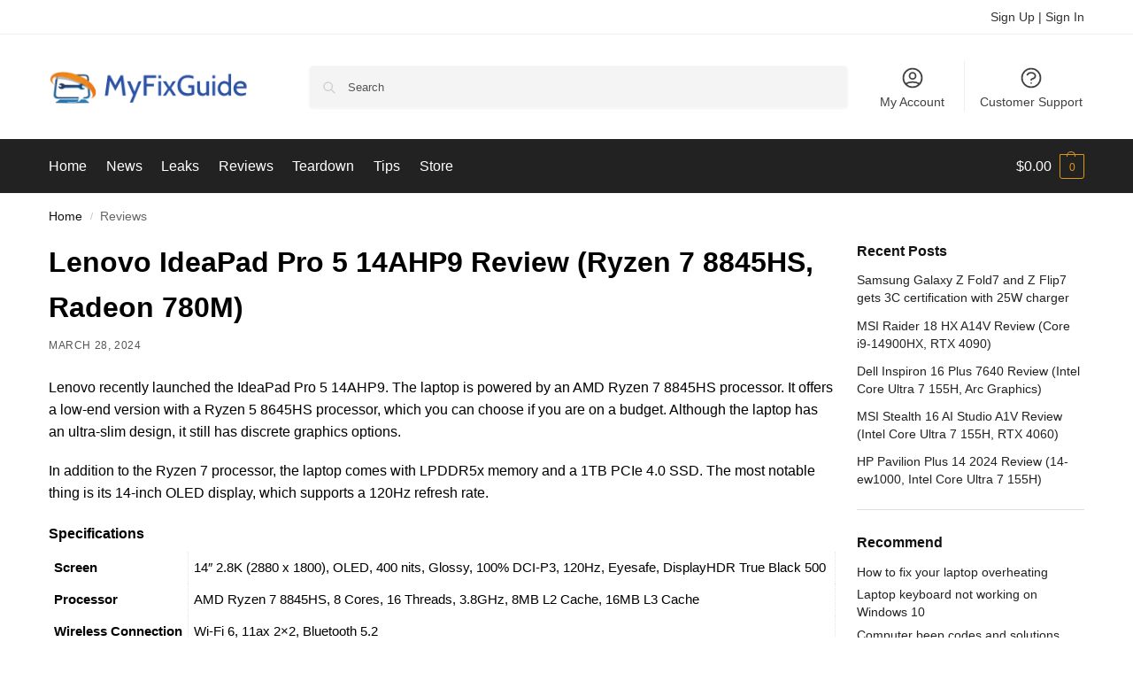

--- FILE ---
content_type: text/html; charset=UTF-8
request_url: https://www.myfixguide.com/lenovo-ideapad-pro-5-14ahp9-review/
body_size: 24185
content:
<!doctype html>
<html lang="en-US">
<head>
<meta charset="UTF-8">
<meta name="viewport" content="height=device-height, width=device-width, initial-scale=1">
<link rel="profile" href="https://gmpg.org/xfn/11">
<meta name='robots' content='index, follow, max-image-preview:large, max-snippet:-1, max-video-preview:-1'/>
<style>img:is([sizes="auto" i], [sizes^="auto," i]){contain-intrinsic-size:3000px 1500px}</style>
<title>Lenovo IdeaPad Pro 5 14AHP9 Review (Ryzen 7 8845HS, Radeon 780M) - MyFixGuide</title>
<meta name="description" content="In this article, we will review the Lenovo IdeaPad Pro 5 14AHP9. We will test its CPU, GPU, SSD, screen, battery life, and cooling performance."/>
<link rel="canonical" href="https://www.myfixguide.com/lenovo-ideapad-pro-5-14ahp9-review/"/>
<meta property="og:locale" content="en_US"/>
<meta property="og:type" content="article"/>
<meta property="og:title" content="Lenovo IdeaPad Pro 5 14AHP9 Review (Ryzen 7 8845HS, Radeon 780M) - MyFixGuide"/>
<meta property="og:description" content="In this article, we will review the Lenovo IdeaPad Pro 5 14AHP9. We will test its CPU, GPU, SSD, screen, battery life, and cooling performance."/>
<meta property="og:url" content="https://www.myfixguide.com/lenovo-ideapad-pro-5-14ahp9-review/"/>
<meta property="og:site_name" content="MyFixGuide"/>
<meta property="article:publisher" content="https://www.facebook.com/MyFixGuide"/>
<meta property="article:published_time" content="2024-03-28T09:15:21+00:00"/>
<meta property="article:modified_time" content="2025-12-04T08:45:47+00:00"/>
<meta property="og:image" content="https://www.myfixguide.com/wp-content/uploads/2024/03/Lenovo-IdeaPad-Pro-5-featured.jpg"/>
<meta property="og:image:width" content="780"/>
<meta property="og:image:height" content="440"/>
<meta property="og:image:type" content="image/jpeg"/>
<meta name="author" content="Harris Zahid"/>
<meta name="twitter:card" content="summary_large_image"/>
<meta name="twitter:creator" content="@myfixguide"/>
<meta name="twitter:site" content="@myfixguide"/>
<meta name="twitter:label1" content="Written by"/>
<meta name="twitter:data1" content="Harris Zahid"/>
<meta name="twitter:label2" content="Est. reading time"/>
<meta name="twitter:data2" content="9 minutes"/>
<script type="application/ld+json" class="yoast-schema-graph">{"@context":"https://schema.org","@graph":[{"@type":"Article","@id":"https://www.myfixguide.com/lenovo-ideapad-pro-5-14ahp9-review/#article","isPartOf":{"@id":"https://www.myfixguide.com/lenovo-ideapad-pro-5-14ahp9-review/"},"author":{"name":"Harris Zahid","@id":"https://www.myfixguide.com/#/schema/person/10769bf714dcb5b0be469d14c64afbbc"},"headline":"Lenovo IdeaPad Pro 5 14AHP9 Review (Ryzen 7 8845HS, Radeon 780M)","datePublished":"2024-03-28T09:15:21+00:00","dateModified":"2025-12-04T08:45:47+00:00","mainEntityOfPage":{"@id":"https://www.myfixguide.com/lenovo-ideapad-pro-5-14ahp9-review/"},"wordCount":1739,"commentCount":1,"publisher":{"@id":"https://www.myfixguide.com/#organization"},"image":{"@id":"https://www.myfixguide.com/lenovo-ideapad-pro-5-14ahp9-review/#primaryimage"},"thumbnailUrl":"https://www.myfixguide.com/wp-content/uploads/2024/03/Lenovo-IdeaPad-Pro-5-featured.jpg","articleSection":["Reviews"],"inLanguage":"en-US","potentialAction":[{"@type":"CommentAction","name":"Comment","target":["https://www.myfixguide.com/lenovo-ideapad-pro-5-14ahp9-review/#respond"]}]},{"@type":"WebPage","@id":"https://www.myfixguide.com/lenovo-ideapad-pro-5-14ahp9-review/","url":"https://www.myfixguide.com/lenovo-ideapad-pro-5-14ahp9-review/","name":"Lenovo IdeaPad Pro 5 14AHP9 Review (Ryzen 7 8845HS, Radeon 780M) - MyFixGuide","isPartOf":{"@id":"https://www.myfixguide.com/#website"},"primaryImageOfPage":{"@id":"https://www.myfixguide.com/lenovo-ideapad-pro-5-14ahp9-review/#primaryimage"},"image":{"@id":"https://www.myfixguide.com/lenovo-ideapad-pro-5-14ahp9-review/#primaryimage"},"thumbnailUrl":"https://www.myfixguide.com/wp-content/uploads/2024/03/Lenovo-IdeaPad-Pro-5-featured.jpg","datePublished":"2024-03-28T09:15:21+00:00","dateModified":"2025-12-04T08:45:47+00:00","description":"In this article, we will review the Lenovo IdeaPad Pro 5 14AHP9. We will test its CPU, GPU, SSD, screen, battery life, and cooling performance.","breadcrumb":{"@id":"https://www.myfixguide.com/lenovo-ideapad-pro-5-14ahp9-review/#breadcrumb"},"inLanguage":"en-US","potentialAction":[{"@type":"ReadAction","target":["https://www.myfixguide.com/lenovo-ideapad-pro-5-14ahp9-review/"]}]},{"@type":"ImageObject","inLanguage":"en-US","@id":"https://www.myfixguide.com/lenovo-ideapad-pro-5-14ahp9-review/#primaryimage","url":"https://www.myfixguide.com/wp-content/uploads/2024/03/Lenovo-IdeaPad-Pro-5-featured.jpg","contentUrl":"https://www.myfixguide.com/wp-content/uploads/2024/03/Lenovo-IdeaPad-Pro-5-featured.jpg","width":780,"height":440,"caption":"IdeaPad Pro 5 14AHP9"},{"@type":"BreadcrumbList","@id":"https://www.myfixguide.com/lenovo-ideapad-pro-5-14ahp9-review/#breadcrumb","itemListElement":[{"@type":"ListItem","position":1,"name":"Home","item":"https://www.myfixguide.com/"},{"@type":"ListItem","position":2,"name":"Lenovo IdeaPad Pro 5 14AHP9 Review (Ryzen 7 8845HS, Radeon 780M)"}]},{"@type":"WebSite","@id":"https://www.myfixguide.com/#website","url":"https://www.myfixguide.com/","name":"MyFixGuide","description":"","publisher":{"@id":"https://www.myfixguide.com/#organization"},"potentialAction":[{"@type":"SearchAction","target":{"@type":"EntryPoint","urlTemplate":"https://www.myfixguide.com/?s={search_term_string}"},"query-input":{"@type":"PropertyValueSpecification","valueRequired":true,"valueName":"search_term_string"}}],"inLanguage":"en-US"},{"@type":"Organization","@id":"https://www.myfixguide.com/#organization","name":"MyFixGuide","url":"https://www.myfixguide.com/","logo":{"@type":"ImageObject","inLanguage":"en-US","@id":"https://www.myfixguide.com/#/schema/logo/image/","url":"https://www.myfixguide.com/wp-content/uploads/2020/07/logo.png","contentUrl":"https://www.myfixguide.com/wp-content/uploads/2020/07/logo.png","width":266,"height":41,"caption":"MyFixGuide"},"image":{"@id":"https://www.myfixguide.com/#/schema/logo/image/"},"sameAs":["https://www.facebook.com/MyFixGuide","https://x.com/myfixguide"]},{"@type":"Person","@id":"https://www.myfixguide.com/#/schema/person/10769bf714dcb5b0be469d14c64afbbc","name":"Harris Zahid","description":"I am a technology enthusiast and an editor for MyFixGuide.com, with a keen interest in the automotive industry and all communications-related devices. Photography and gaming are also my hobbies.","url":"https://www.myfixguide.com/author/harriszahid/"}]}</script>
<style>@keyframes cgkit-loading { 0%{background-position:100% 50%;}
100%{background-position:0 50%;}
}
body ul.products li.product.cgkit-swatch-loading .woocommerce-image__wrapper, body ul.products li.product.cgkit-swatch-loading .woocommerce-card__header > *{color:transparent !important;background:linear-gradient(100deg, #ececec 30%, #f5f5f5 50%, #ececec 70%);border-radius:5px;background-size:400%;animation:cgkit-loading 1.2s ease-in-out infinite;}
body ul.products li.product.cgkit-swatch-loading .woocommerce-image__wrapper > *,
body ul.products li.product.cgkit-swatch-loading .woocommerce-card__header > * > *{visibility:hidden;}
ul.products li.product.cgkit-swatch-loading .woocommerce-card__header .product__categories, ul.products li.product.cgkit-swatch-loading .woocommerce-card__header .woocommerce-loop-product__title, ul.products li.product.cgkit-swatch-loading .woocommerce-card__header .price{display:table;width:auto;}
ul.products li.product.cgkit-swatch-loading .woocommerce-card__header .star-rating:before{visibility:hidden;}</style>
<link rel="stylesheet" type="text/css" href="//www.myfixguide.com/wp-content/cache/wpfc-minified/epbitq7q/e4spu.css" media="all"/>
<style id='global-styles-inline-css'>:root{--wp--preset--aspect-ratio--square:1;--wp--preset--aspect-ratio--4-3:4/3;--wp--preset--aspect-ratio--3-4:3/4;--wp--preset--aspect-ratio--3-2:3/2;--wp--preset--aspect-ratio--2-3:2/3;--wp--preset--aspect-ratio--16-9:16/9;--wp--preset--aspect-ratio--9-16:9/16;--wp--preset--color--black:#000000;--wp--preset--color--cyan-bluish-gray:#abb8c3;--wp--preset--color--white:#ffffff;--wp--preset--color--pale-pink:#f78da7;--wp--preset--color--vivid-red:#cf2e2e;--wp--preset--color--luminous-vivid-orange:#ff6900;--wp--preset--color--luminous-vivid-amber:#fcb900;--wp--preset--color--light-green-cyan:#7bdcb5;--wp--preset--color--vivid-green-cyan:#00d084;--wp--preset--color--pale-cyan-blue:#8ed1fc;--wp--preset--color--vivid-cyan-blue:#0693e3;--wp--preset--color--vivid-purple:#9b51e0;--wp--preset--gradient--vivid-cyan-blue-to-vivid-purple:linear-gradient(135deg,rgba(6,147,227,1) 0%,rgb(155,81,224) 100%);--wp--preset--gradient--light-green-cyan-to-vivid-green-cyan:linear-gradient(135deg,rgb(122,220,180) 0%,rgb(0,208,130) 100%);--wp--preset--gradient--luminous-vivid-amber-to-luminous-vivid-orange:linear-gradient(135deg,rgba(252,185,0,1) 0%,rgba(255,105,0,1) 100%);--wp--preset--gradient--luminous-vivid-orange-to-vivid-red:linear-gradient(135deg,rgba(255,105,0,1) 0%,rgb(207,46,46) 100%);--wp--preset--gradient--very-light-gray-to-cyan-bluish-gray:linear-gradient(135deg,rgb(238,238,238) 0%,rgb(169,184,195) 100%);--wp--preset--gradient--cool-to-warm-spectrum:linear-gradient(135deg,rgb(74,234,220) 0%,rgb(151,120,209) 20%,rgb(207,42,186) 40%,rgb(238,44,130) 60%,rgb(251,105,98) 80%,rgb(254,248,76) 100%);--wp--preset--gradient--blush-light-purple:linear-gradient(135deg,rgb(255,206,236) 0%,rgb(152,150,240) 100%);--wp--preset--gradient--blush-bordeaux:linear-gradient(135deg,rgb(254,205,165) 0%,rgb(254,45,45) 50%,rgb(107,0,62) 100%);--wp--preset--gradient--luminous-dusk:linear-gradient(135deg,rgb(255,203,112) 0%,rgb(199,81,192) 50%,rgb(65,88,208) 100%);--wp--preset--gradient--pale-ocean:linear-gradient(135deg,rgb(255,245,203) 0%,rgb(182,227,212) 50%,rgb(51,167,181) 100%);--wp--preset--gradient--electric-grass:linear-gradient(135deg,rgb(202,248,128) 0%,rgb(113,206,126) 100%);--wp--preset--gradient--midnight:linear-gradient(135deg,rgb(2,3,129) 0%,rgb(40,116,252) 100%);--wp--preset--font-size--small:clamp(1rem, 1rem + ((1vw - 0.2rem) * 0.368), 1.2rem);--wp--preset--font-size--medium:clamp(1rem, 1rem + ((1vw - 0.2rem) * 0.92), 1.5rem);--wp--preset--font-size--large:clamp(1.5rem, 1.5rem + ((1vw - 0.2rem) * 0.92), 2rem);--wp--preset--font-size--x-large:clamp(1.5rem, 1.5rem + ((1vw - 0.2rem) * 1.379), 2.25rem);--wp--preset--font-size--x-small:0.85rem;--wp--preset--font-size--base:clamp(1rem, 1rem + ((1vw - 0.2rem) * 0.46), 1.25rem);--wp--preset--font-size--xx-large:clamp(2rem, 2rem + ((1vw - 0.2rem) * 1.839), 3rem);--wp--preset--font-size--xxx-large:clamp(2.25rem, 2.25rem + ((1vw - 0.2rem) * 3.218), 4rem);--wp--preset--spacing--20:0.44rem;--wp--preset--spacing--30:0.67rem;--wp--preset--spacing--40:1rem;--wp--preset--spacing--50:1.5rem;--wp--preset--spacing--60:2.25rem;--wp--preset--spacing--70:3.38rem;--wp--preset--spacing--80:5.06rem;--wp--preset--spacing--small:clamp(.25rem, 2.5vw, 0.75rem);--wp--preset--spacing--medium:clamp(1rem, 4vw, 2rem);--wp--preset--spacing--large:clamp(1.25rem, 6vw, 3rem);--wp--preset--spacing--x-large:clamp(3rem, 7vw, 5rem);--wp--preset--spacing--xx-large:clamp(4rem, 9vw, 7rem);--wp--preset--spacing--xxx-large:clamp(5rem, 12vw, 9rem);--wp--preset--spacing--xxxx-large:clamp(6rem, 14vw, 13rem);--wp--preset--shadow--natural:6px 6px 9px rgba(0, 0, 0, 0.2);--wp--preset--shadow--deep:12px 12px 50px rgba(0, 0, 0, 0.4);--wp--preset--shadow--sharp:6px 6px 0px rgba(0, 0, 0, 0.2);--wp--preset--shadow--outlined:6px 6px 0px -3px rgba(255, 255, 255, 1), 6px 6px rgba(0, 0, 0, 1);--wp--preset--shadow--crisp:6px 6px 0px rgba(0, 0, 0, 1);--wp--custom--line-height--none:1;--wp--custom--line-height--tight:1.1;--wp--custom--line-height--snug:1.2;--wp--custom--line-height--normal:1.5;--wp--custom--line-height--relaxed:1.625;--wp--custom--line-height--loose:2;--wp--custom--line-height--body:1.618;}:root{--wp--style--global--content-size:900px;--wp--style--global--wide-size:1190px;}:where(body){margin:0;}.wp-site-blocks{padding-top:var(--wp--style--root--padding-top);padding-bottom:var(--wp--style--root--padding-bottom);}.has-global-padding{padding-right:var(--wp--style--root--padding-right);padding-left:var(--wp--style--root--padding-left);}.has-global-padding > .alignfull{margin-right:calc(var(--wp--style--root--padding-right) * -1);margin-left:calc(var(--wp--style--root--padding-left) * -1);}.has-global-padding :where(:not(.alignfull.is-layout-flow) > .has-global-padding:not(.wp-block-block, .alignfull)){padding-right:0;padding-left:0;}.has-global-padding :where(:not(.alignfull.is-layout-flow) > .has-global-padding:not(.wp-block-block, .alignfull)) > .alignfull{margin-left:0;margin-right:0;}.wp-site-blocks > .alignleft{float:left;margin-right:2em;}.wp-site-blocks > .alignright{float:right;margin-left:2em;}.wp-site-blocks > .aligncenter{justify-content:center;margin-left:auto;margin-right:auto;}:where(.wp-site-blocks) > *{margin-block-start:var(--wp--preset--spacing--medium);margin-block-end:0;}:where(.wp-site-blocks) > :first-child{margin-block-start:0;}:where(.wp-site-blocks) > :last-child{margin-block-end:0;}:root{--wp--style--block-gap:var(--wp--preset--spacing--medium);}:root :where(.is-layout-flow) > :first-child{margin-block-start:0;}:root :where(.is-layout-flow) > :last-child{margin-block-end:0;}:root :where(.is-layout-flow) > *{margin-block-start:var(--wp--preset--spacing--medium);margin-block-end:0;}:root :where(.is-layout-constrained) > :first-child{margin-block-start:0;}:root :where(.is-layout-constrained) > :last-child{margin-block-end:0;}:root :where(.is-layout-constrained) > *{margin-block-start:var(--wp--preset--spacing--medium);margin-block-end:0;}:root :where(.is-layout-flex){gap:var(--wp--preset--spacing--medium);}:root :where(.is-layout-grid){gap:var(--wp--preset--spacing--medium);}.is-layout-flow > .alignleft{float:left;margin-inline-start:0;margin-inline-end:2em;}.is-layout-flow > .alignright{float:right;margin-inline-start:2em;margin-inline-end:0;}.is-layout-flow > .aligncenter{margin-left:auto !important;margin-right:auto !important;}.is-layout-constrained > .alignleft{float:left;margin-inline-start:0;margin-inline-end:2em;}.is-layout-constrained > .alignright{float:right;margin-inline-start:2em;margin-inline-end:0;}.is-layout-constrained > .aligncenter{margin-left:auto !important;margin-right:auto !important;}.is-layout-constrained > :where(:not(.alignleft):not(.alignright):not(.alignfull)){max-width:var(--wp--style--global--content-size);margin-left:auto !important;margin-right:auto !important;}.is-layout-constrained > .alignwide{max-width:var(--wp--style--global--wide-size);}body .is-layout-flex{display:flex;}.is-layout-flex{flex-wrap:wrap;align-items:center;}.is-layout-flex > :is(*, div){margin:0;}body .is-layout-grid{display:grid;}.is-layout-grid > :is(*, div){margin:0;}body{font-family:var(--wp--preset--font-family--primary);--wp--style--root--padding-top:0;--wp--style--root--padding-right:var(--wp--preset--spacing--medium);--wp--style--root--padding-bottom:0;--wp--style--root--padding-left:var(--wp--preset--spacing--medium);}a:where(:not(.wp-element-button)){text-decoration:false;}:root :where(.wp-element-button, .wp-block-button__link){background-color:#32373c;border-width:0;color:#fff;font-family:inherit;font-size:inherit;line-height:inherit;padding:calc(0.667em + 2px) calc(1.333em + 2px);text-decoration:none;}.has-black-color{color:var(--wp--preset--color--black) !important;}.has-cyan-bluish-gray-color{color:var(--wp--preset--color--cyan-bluish-gray) !important;}.has-white-color{color:var(--wp--preset--color--white) !important;}.has-pale-pink-color{color:var(--wp--preset--color--pale-pink) !important;}.has-vivid-red-color{color:var(--wp--preset--color--vivid-red) !important;}.has-luminous-vivid-orange-color{color:var(--wp--preset--color--luminous-vivid-orange) !important;}.has-luminous-vivid-amber-color{color:var(--wp--preset--color--luminous-vivid-amber) !important;}.has-light-green-cyan-color{color:var(--wp--preset--color--light-green-cyan) !important;}.has-vivid-green-cyan-color{color:var(--wp--preset--color--vivid-green-cyan) !important;}.has-pale-cyan-blue-color{color:var(--wp--preset--color--pale-cyan-blue) !important;}.has-vivid-cyan-blue-color{color:var(--wp--preset--color--vivid-cyan-blue) !important;}.has-vivid-purple-color{color:var(--wp--preset--color--vivid-purple) !important;}.has-black-background-color{background-color:var(--wp--preset--color--black) !important;}.has-cyan-bluish-gray-background-color{background-color:var(--wp--preset--color--cyan-bluish-gray) !important;}.has-white-background-color{background-color:var(--wp--preset--color--white) !important;}.has-pale-pink-background-color{background-color:var(--wp--preset--color--pale-pink) !important;}.has-vivid-red-background-color{background-color:var(--wp--preset--color--vivid-red) !important;}.has-luminous-vivid-orange-background-color{background-color:var(--wp--preset--color--luminous-vivid-orange) !important;}.has-luminous-vivid-amber-background-color{background-color:var(--wp--preset--color--luminous-vivid-amber) !important;}.has-light-green-cyan-background-color{background-color:var(--wp--preset--color--light-green-cyan) !important;}.has-vivid-green-cyan-background-color{background-color:var(--wp--preset--color--vivid-green-cyan) !important;}.has-pale-cyan-blue-background-color{background-color:var(--wp--preset--color--pale-cyan-blue) !important;}.has-vivid-cyan-blue-background-color{background-color:var(--wp--preset--color--vivid-cyan-blue) !important;}.has-vivid-purple-background-color{background-color:var(--wp--preset--color--vivid-purple) !important;}.has-black-border-color{border-color:var(--wp--preset--color--black) !important;}.has-cyan-bluish-gray-border-color{border-color:var(--wp--preset--color--cyan-bluish-gray) !important;}.has-white-border-color{border-color:var(--wp--preset--color--white) !important;}.has-pale-pink-border-color{border-color:var(--wp--preset--color--pale-pink) !important;}.has-vivid-red-border-color{border-color:var(--wp--preset--color--vivid-red) !important;}.has-luminous-vivid-orange-border-color{border-color:var(--wp--preset--color--luminous-vivid-orange) !important;}.has-luminous-vivid-amber-border-color{border-color:var(--wp--preset--color--luminous-vivid-amber) !important;}.has-light-green-cyan-border-color{border-color:var(--wp--preset--color--light-green-cyan) !important;}.has-vivid-green-cyan-border-color{border-color:var(--wp--preset--color--vivid-green-cyan) !important;}.has-pale-cyan-blue-border-color{border-color:var(--wp--preset--color--pale-cyan-blue) !important;}.has-vivid-cyan-blue-border-color{border-color:var(--wp--preset--color--vivid-cyan-blue) !important;}.has-vivid-purple-border-color{border-color:var(--wp--preset--color--vivid-purple) !important;}.has-vivid-cyan-blue-to-vivid-purple-gradient-background{background:var(--wp--preset--gradient--vivid-cyan-blue-to-vivid-purple) !important;}.has-light-green-cyan-to-vivid-green-cyan-gradient-background{background:var(--wp--preset--gradient--light-green-cyan-to-vivid-green-cyan) !important;}.has-luminous-vivid-amber-to-luminous-vivid-orange-gradient-background{background:var(--wp--preset--gradient--luminous-vivid-amber-to-luminous-vivid-orange) !important;}.has-luminous-vivid-orange-to-vivid-red-gradient-background{background:var(--wp--preset--gradient--luminous-vivid-orange-to-vivid-red) !important;}.has-very-light-gray-to-cyan-bluish-gray-gradient-background{background:var(--wp--preset--gradient--very-light-gray-to-cyan-bluish-gray) !important;}.has-cool-to-warm-spectrum-gradient-background{background:var(--wp--preset--gradient--cool-to-warm-spectrum) !important;}.has-blush-light-purple-gradient-background{background:var(--wp--preset--gradient--blush-light-purple) !important;}.has-blush-bordeaux-gradient-background{background:var(--wp--preset--gradient--blush-bordeaux) !important;}.has-luminous-dusk-gradient-background{background:var(--wp--preset--gradient--luminous-dusk) !important;}.has-pale-ocean-gradient-background{background:var(--wp--preset--gradient--pale-ocean) !important;}.has-electric-grass-gradient-background{background:var(--wp--preset--gradient--electric-grass) !important;}.has-midnight-gradient-background{background:var(--wp--preset--gradient--midnight) !important;}.has-small-font-size{font-size:var(--wp--preset--font-size--small) !important;}.has-medium-font-size{font-size:var(--wp--preset--font-size--medium) !important;}.has-large-font-size{font-size:var(--wp--preset--font-size--large) !important;}.has-x-large-font-size{font-size:var(--wp--preset--font-size--x-large) !important;}.has-x-small-font-size{font-size:var(--wp--preset--font-size--x-small) !important;}.has-base-font-size{font-size:var(--wp--preset--font-size--base) !important;}.has-xx-large-font-size{font-size:var(--wp--preset--font-size--xx-large) !important;}.has-xxx-large-font-size{font-size:var(--wp--preset--font-size--xxx-large) !important;}:root :where(.wp-block-columns){margin-bottom:0px;}:root :where(.wp-block-pullquote){font-size:clamp(0.984em, 0.984rem + ((1vw - 0.2em) * 0.949), 1.5em);line-height:1.6;}:root :where(.wp-block-spacer){margin-top:0 !important;}</style>
<style>.widget_product_search.commercekit-ajs-active,.widget_search.commercekit-ajs-active{overflow:visible}.commercekit-ajs-results{position:absolute;overflow-y:auto;min-height:280px;overflow-x:hidden}.header-4 .commercekit-ajs-results{z-index:3;}.commercekit-ajs-suggestions{top:0;left:0;bottom:0;right:0;background:#fff;border:1px solid #d6d6d6}.commercekit-ajs-suggestions>.autocomplete-suggestion{-webkit-box-sizing:border-box;-moz-box-sizing:border-box;box-sizing:border-box;cursor:pointer;border-bottom:1px solid #d6d6d6;background:0 0;display:flex;transition:.2s all}.commercekit-ajs-suggestions>.autocomplete-suggestion:hover,.commercekit-ajs-suggestions>.autocomplete-suggestion.active{background-color:#F8F8F8}.commercekit-ajs-suggestions>.autocomplete-suggestion:last-child{border-bottom:none;margin-bottom:10px}.commercekit-ajs-suggestions>.autocomplete-suggestion.autocomplete-selected>a{background-color:#f8f8f8}.commercekit-ajs-suggestions>.autocomplete-no-suggestion{line-height:40px;text-align:center;font-size:13px;}.commercekit-ajs-suggestions>.autocomplete-no-suggestion+.autocomplete-no-suggestion{display:none;}.commercekit-ajs-results.has-viewall-button{padding-bottom:30px}.commercekit-ajs-results.has-viewall-button .commercekit-ajs-suggestions{bottom:30px}.commercekit-ajs-view-all-holder{width:calc(100% + 2px);z-index:9999;}.commercekit-ajs-view-all-holder+.autocomplete-no-suggestion{display:none;}.commercekit-ajs-view-all-holder>a{display:block;height:40px;line-height:40px;background:#373636;text-align:center;color:#fff;text-transform:uppercase;font-weight:600;font-size:11px;letter-spacing:.02em}.commercekit-ajs-view-all-holder>a:hover{color:#fff}.commercekit-ajs-other-result{height:33px;line-height:33px;background:#f5f3f3;color:#555;text-transform:uppercase;padding-left:10px;padding-right:10px;width:100%;font-size:11px;letter-spacing:.02em}.commercekit-ajs-hide .commercekit-ajs-suggestions,.commercekit-ajs-hide .commercekit-ajs-view-all-holder{display:none!important}.commercekit-ajs-suggestions .commercekit-ajs-post,.commercekit-ajs-suggestions .commercekit-ajs-product{width:100%;color:#323232}.commercekit-ajs-post .commercekit-ajs-post-image,.commercekit-ajs-product .commercekit-ajs-product-image{display:inline-flex;max-width:60px;vertical-align:top;flex-shrink:0;align-self:start;}.commercekit-ajs-post .commercekit-ajs-post-image img,.commercekit-ajs-product .commercekit-ajs-product-image img{padding:5px 5px 5px 0;margin:0}.commercekit-ajs-post .commercekit-ajs-post-title{display:inline-block;vertical-align:top;padding:0 10px;}.commercekit-ajs-product-desc{display:flex;flex-direction:column;justify-content:center;min-width:0;padding:0 10px;}.commercekit-ajs-post .commercekit-ajs-post-title{padding:0;display:flex;align-items:center}.autocomplete-suggestion a{display:flex;padding:10px;transition:.2s all}.commercekit-ajs-product-title{font-size:13px;line-height:1.4;font-weight:bold;}.commercekit-ajs-product .commercekit-ajs-product-desc{display:flex;flex-direction:column;justify-content:center;}.commercekit-ajs-product-price{font-size:13px}.commercekit-ajs-post .commercekit-ajs-post-title{font-size:13px;line-height:1.4;width:100%}.commercekit-ajs-post .commercekit-ajs-post-title span.post-type{text-transform:uppercase;color:#999;font-size:11px;margin-left:auto;padding-left:10px}.commercekit-ajs-other-result-wrap{cursor:auto!important;padding:0!important;margin:0!important;border:none}.commercekit-ajs-product-price,.commercekit-ajs-product-price ins{color:#de9915;font-weight:600}.commercekit-ajs-product-price del{margin-right:5px;color:#999;font-weight:400}.commercekit-ajs-results span.match-text{text-decoration:underline;display:contents}.commercekit-ajs-results span.product-short-desc{color:#323232;display:block;width:100%;text-overflow:ellipsis;white-space:nowrap;line-height:20px;overflow:hidden;font-weight:normal;}.commercekit-ajs-results::-webkit-scrollbar{width:5px;}.commercekit-ajs-results::-webkit-scrollbar-track{background:#f1f1f1;}.commercekit-ajs-results::-webkit-scrollbar-thumb{background:#888;}.commercekit-ajs-results::-webkit-scrollbar-thumb:hover{background:#555;}
.keyboard-active .commercekit-ajs-suggestions .commercekit-ajs-product:focus-visible, .keyboard-active input.commercekit-ajax-search{outline-offset:-2px;}
.autocomplete-suggestion:has(+ .commercekit-ajs-view-all-holder){border-bottom:0;}
.rtl .commercekit-ajs-post .commercekit-ajs-post-title span.post-type{margin-left:0;margin-right:auto;padding-left:0;padding-right:10px;}[data-cgkit-tooltip]{display:inline-block;position:relative;cursor:pointer;padding:4px;}
[data-cgkit-tooltip]:before{content:attr(data-cgkit-tooltip);display:none;position:absolute;background:#000000;color:#fff;padding:5px 10px;font-size:13px;line-height:1.1;min-width:max-content;text-align:center;border-radius:4px;left:50%;-ms-transform:translateX(-50%);-moz-transform:translateX(-50%);-webkit-transform:translateX(-50%);transform:translateX(-50%);bottom:100%;margin-bottom:6px;}
[data-cgkit-tooltip]:after{content:'';display:none;position:absolute;width:0;height:0;border-color:transparent;border-style:solid;left:50%;margin-left:-6px;bottom:calc(100% + 1px);border-width:6px 6px 0;border-top-color:#000;}
[data-cgkit-tooltip]:hover:before,
[data-cgkit-tooltip]:hover:after{display:block;z-index:50;}</style>
<style id='woocommerce-inline-inline-css'>.woocommerce form .form-row .required{visibility:visible;}</style>
<link rel="stylesheet" type="text/css" href="//www.myfixguide.com/wp-content/cache/wpfc-minified/9mckbtht/be0o.css" media="all"/>
<script type="text/template" id="tmpl-variation-template">
<div class="woocommerce-variation-description">{{{ data.variation.variation_description }}}</div><div class="woocommerce-variation-price">{{{ data.variation.price_html }}}</div><div class="woocommerce-variation-availability">{{{ data.variation.availability_html }}}</div></script>
<script type="text/template" id="tmpl-unavailable-variation-template">
<p role="alert">Sorry, this product is unavailable. Please choose a different combination.</p>
</script>
<noscript><style>.woocommerce-product-gallery{opacity:1 !important;}</style></noscript>
<style>.e-con.e-parent:nth-of-type(n+4):not(.e-lazyloaded):not(.e-no-lazyload),
.e-con.e-parent:nth-of-type(n+4):not(.e-lazyloaded):not(.e-no-lazyload) *{background-image:none !important;}
@media screen and (max-height: 1024px) {
.e-con.e-parent:nth-of-type(n+3):not(.e-lazyloaded):not(.e-no-lazyload),
.e-con.e-parent:nth-of-type(n+3):not(.e-lazyloaded):not(.e-no-lazyload) *{background-image:none !important;}
}
@media screen and (max-height: 640px) {
.e-con.e-parent:nth-of-type(n+2):not(.e-lazyloaded):not(.e-no-lazyload),
.e-con.e-parent:nth-of-type(n+2):not(.e-lazyloaded):not(.e-no-lazyload) *{background-image:none !important;}
}</style>
<link rel="icon" href="https://www.myfixguide.com/wp-content/uploads/2020/04/favicon.png" sizes="32x32"/>
<link rel="icon" href="https://www.myfixguide.com/wp-content/uploads/2020/04/favicon.png" sizes="192x192"/>
<link rel="apple-touch-icon" href="https://www.myfixguide.com/wp-content/uploads/2020/04/favicon.png"/>
<meta name="msapplication-TileImage" content="https://www.myfixguide.com/wp-content/uploads/2020/04/favicon.png"/>
<style id="wp-custom-css">html{line-height:1.6;}
.entry-title{font-size:24px;}
.secondary-navigation ul li a:hover{color:#0066FF;}
ul.products li.product a:hover{color:#0066FF;}
.top-bar a:hover{color:#0066FF;}
.site-search input[type="search"]{background:#F4F4F4;}
.cardview .thumbmagic{float:none;width:100%;padding-bottom:38%;}
.cardview .lcp-container{margin:10px;padding:0 20px 20px 0;}
@media(min-width:767px) and (max-width:1101px){
.cardview.postlist{float:left;width:48%;}
.cardview.postlist:nth-of-type(2n+1){margin-right:4%;}
.cardview.postlist:nth-of-type(2n+3){clear:both;}
}
@media(min-width:1101px){
.cardview.postlist{float:left;width:32%;margin-right:2%;}
.cardview.postlist:nth-of-type(3n+3){margin-right:0;}
.cardview.postlist:nth-of-type(3n+4){clear:both;}
}
.products-header-title{font-weight:500;font-size:24px;}
.summary .variations label{font-size:16px;text-transform:none;}
.product .woocommerce-product-rating a{font-size:14px;}
table td{padding:.4em;border-right:1px dotted rgba(0, 0, 0, 0.1);}</style>
<style id="kirki-inline-styles">.site-header .custom-logo-link img{height:38px;}.is_stuck .logo-mark{width:60px;}.price ins, .summary .yith-wcwl-add-to-wishlist a:before, .site .commercekit-wishlist a i:before, .commercekit-wishlist-table .price, .commercekit-wishlist-table .price ins, .commercekit-ajs-product-price, .commercekit-ajs-product-price ins, .widget-area .widget.widget_categories a:hover, #secondary .widget ul li a:hover, #secondary.widget-area .widget li.chosen a, .widget-area .widget a:hover, #secondary .widget_recent_comments ul li a:hover, .woocommerce-pagination .page-numbers li .page-numbers.current, div.product p.price, body:not(.mobile-toggled) .main-navigation ul.menu li.full-width.menu-item-has-children ul li.highlight > a, body:not(.mobile-toggled) .main-navigation ul.menu li.full-width.menu-item-has-children ul li.highlight > a:hover, #secondary .widget ins span.amount, #secondary .widget ins span.amount span, .search-results article h2 a:hover{color:#dc9814;}.spinner > div, .widget_price_filter .ui-slider .ui-slider-range, .widget_price_filter .ui-slider .ui-slider-handle, #page .woocommerce-tabs ul.tabs li span, #secondary.widget-area .widget .tagcloud a:hover, .widget-area .widget.widget_product_tag_cloud a:hover, footer .mc4wp-form input[type="submit"], #payment .payment_methods li.woocommerce-PaymentMethod > input[type=radio]:first-child:checked + label:before, #payment .payment_methods li.wc_payment_method > input[type=radio]:first-child:checked + label:before, #shipping_method > li > input[type=radio]:first-child:checked + label:before, ul#shipping_method li:only-child label:before, .image-border .elementor-image:after, ul.products li.product .yith-wcwl-wishlistexistsbrowse a:before, ul.products li.product .yith-wcwl-wishlistaddedbrowse a:before, ul.products li.product .yith-wcwl-add-button a:before, .summary .yith-wcwl-add-to-wishlist a:before, li.product .commercekit-wishlist a em.cg-wishlist-t:before, li.product .commercekit-wishlist a em.cg-wishlist:before, .site .commercekit-wishlist a i:before, .summary .commercekit-wishlist a i.cg-wishlist-t:before, .woocommerce-tabs ul.tabs li a span, .commercekit-atc-tab-links li a span, .main-navigation ul li a span strong, .widget_layered_nav ul.woocommerce-widget-layered-nav-list li.chosen:before{background-color:#dc9814;}.woocommerce-tabs .tabs li a::after, .commercekit-atc-tab-links li a:after{border-color:#dc9814;}a{color:#1e68c4;}a:hover{color:#111;}body{background-color:#fff;}.col-full.topbar-wrapper{background-color:#fff;border-bottom-color:#eee;}.top-bar, .top-bar a{color:#323232;}body:not(.header-4) .site-header, .header-4-container{background-color:#fff;}.fa.menu-item, .ri.menu-item{border-left-color:#eee;}.header-4 .search-trigger span{border-right-color:#eee;}.header-widget-region{background-color:#dc9814;font-size:14px;}.header-widget-region, .header-widget-region a{color:#fff;}.button, .button:hover, .message-inner a.button, .wc-proceed-to-checkout a.button, .wc-proceed-to-checkout .checkout-button.button:hover, .commercekit-wishlist-table button, input[type=submit], ul.products li.product .button, ul.products li.product .added_to_cart, ul.wc-block-grid__products .wp-block-button__link, ul.wc-block-grid__products .wp-block-button__link:hover, .site .widget_shopping_cart a.button.checkout, .woocommerce #respond input#submit.alt, .main-navigation ul.menu ul li a.button, .main-navigation ul.menu ul li a.button:hover, body .main-navigation ul.menu li.menu-item-has-children.full-width > .sub-menu-wrapper li a.button:hover, .main-navigation ul.menu li.menu-item-has-children.full-width > .sub-menu-wrapper li:hover a.added_to_cart, .site div.wpforms-container-full .wpforms-form button[type=submit], .product .cart .single_add_to_cart_button, .woocommerce-cart p.return-to-shop a, .elementor-row .feature p a, .image-feature figcaption span, .wp-element-button.wc-block-cart__submit-button, .wp-element-button.wc-block-components-button.wc-block-components-checkout-place-order-button{color:#fff;}.single-product div.product form.cart .button.added::before, #payment .place-order .button:before, .cart-collaterals .checkout-button:before, .widget_shopping_cart .buttons .checkout:before{background-color:#fff;}.button, input[type=submit], ul.products li.product .button, .commercekit-wishlist-table button, .woocommerce #respond input#submit.alt, .product .cart .single_add_to_cart_button, .widget_shopping_cart a.button.checkout, .main-navigation ul.menu li.menu-item-has-children.full-width > .sub-menu-wrapper li a.added_to_cart, .site div.wpforms-container-full .wpforms-form button[type=submit], ul.products li.product .added_to_cart, ul.wc-block-grid__products .wp-block-button__link, .woocommerce-cart p.return-to-shop a, .elementor-row .feature a, .image-feature figcaption span, .wp-element-button.wc-block-cart__submit-button, .wp-element-button.wc-block-components-button.wc-block-components-checkout-place-order-button{background-color:#1e73be;}.widget_shopping_cart a.button.checkout{border-color:#1e73be;}.button:hover, [type="submit"]:hover, .commercekit-wishlist-table button:hover, ul.products li.product .button:hover, #place_order[type="submit"]:hover, body .woocommerce #respond input#submit.alt:hover, .product .cart .single_add_to_cart_button:hover, .main-navigation ul.menu li.menu-item-has-children.full-width > .sub-menu-wrapper li a.added_to_cart:hover, .site div.wpforms-container-full .wpforms-form button[type=submit]:hover, .site div.wpforms-container-full .wpforms-form button[type=submit]:focus, ul.products li.product .added_to_cart:hover, ul.wc-block-grid__products .wp-block-button__link:hover, .widget_shopping_cart a.button.checkout:hover, .woocommerce-cart p.return-to-shop a:hover, .wp-element-button.wc-block-cart__submit-button:hover, .wp-element-button.wc-block-components-button.wc-block-components-checkout-place-order-button:hover{background-color:#1d85e0;}.widget_shopping_cart a.button.checkout:hover{border-color:#1d85e0;}.onsale, .product-label, .wc-block-grid__product-onsale{background-color:#1e73be;color:#fff;}.content-area .summary .onsale{color:#1e73be;}.summary .product-label:before, .product-details-wrapper .product-label:before{border-right-color:#1e73be;}.rtl .product-details-wrapper .product-label:before{border-left-color:#1e73be;}.entry-content .testimonial-entry-title:after, .cart-summary .widget li strong::before, p.stars.selected a.active::before, p.stars:hover a::before, p.stars.selected a:not(.active)::before{color:#ee9e13;}.star-rating > span:before{background-color:#ee9e13;}header.woocommerce-products-header, .shoptimizer-category-banner{background-color:#efeee3;}.term-description p, .term-description a, .term-description a:hover, .shoptimizer-category-banner h1, .shoptimizer-category-banner .taxonomy-description p{color:#222;}.single-product .site-content .col-full{background-color:#f8f8f8;}.call-back-feature button{background-color:#dc9814;}.call-back-feature button, .site-content div.call-back-feature button:hover{color:#fff;}ul.checkout-bar:before, .woocommerce-checkout .checkout-bar li.active:after, ul.checkout-bar li.visited:after{background-color:#1e73be;}.below-content .widget .ri{color:#999;}.below-content .widget svg{stroke:#999;}footer.site-footer, footer.copyright{background-color:#111;color:#ccc;}.site footer.site-footer .widget .widget-title, .site-footer .widget.widget_block h2{color:#fff;}footer.site-footer a:not(.button), footer.copyright a{color:#999;}footer.site-footer a:not(.button):hover, footer.copyright a:hover{color:#fff;}footer.site-footer li a:after{border-color:#fff;}.top-bar{font-size:14px;}.menu-primary-menu-container > ul > li > a span:before, .menu-primary-menu-container > ul > li.nolink > span:before{border-color:#dc9814;}.secondary-navigation .menu a, .ri.menu-item:before, .fa.menu-item:before{color:#404040;}.secondary-navigation .icon-wrapper svg{stroke:#404040;}.shoptimizer-cart a.cart-contents .count, .shoptimizer-cart a.cart-contents .count:after{border-color:#dc9814;}.shoptimizer-cart a.cart-contents .count, .shoptimizer-cart-icon i{color:#dc9814;}.shoptimizer-cart a.cart-contents:hover .count, .shoptimizer-cart a.cart-contents:hover .count{background-color:#dc9814;}.shoptimizer-cart .cart-contents{color:#fff;}.header-widget-region .widget{padding-top:12px;padding-bottom:12px;}.col-full, .single-product .site-content .shoptimizer-sticky-add-to-cart .col-full, body .woocommerce-message, .single-product .site-content .commercekit-sticky-add-to-cart .col-full, .wc-block-components-notice-banner{max-width:1170px;}.product-details-wrapper, .single-product .woocommerce:has(.woocommerce-message), .single-product .woocommerce-Tabs-panel, .single-product .archive-header .woocommerce-breadcrumb, .plp-below.archive.woocommerce .archive-header .woocommerce-breadcrumb, .related.products, .site-content #sspotReviews:not([data-shortcode="1"]), .upsells.products, .composite_summary, .composite_wrap, .wc-prl-recommendations, .yith-wfbt-section.woocommerce{max-width:calc(1170px + 5.2325em);}.main-navigation ul li.menu-item-has-children.full-width .container, .single-product .woocommerce-error{max-width:1170px;}.below-content .col-full, footer .col-full{max-width:calc(1170px + 40px);}body, button, input, select, option, textarea, :root :where(body){font-family:-apple-system, BlinkMacSystemFont, "Segoe UI", Roboto, Oxygen-Sans, Ubuntu, Cantarell, "Helvetica Neue", sans-serif;}:root{font-family:-apple-system, BlinkMacSystemFont, "Segoe UI", Roboto, Oxygen-Sans, Ubuntu, Cantarell, "Helvetica Neue", sans-serif;}.menu-primary-menu-container > ul > li > a, .shoptimizer-cart .cart-contents, .menu-primary-menu-container > ul > li.nolink > span{font-family:-apple-system, BlinkMacSystemFont, "Segoe UI", Roboto, Oxygen-Sans, Ubuntu, Cantarell, "Helvetica Neue", sans-serif;}.main-navigation ul.menu ul li > a, .main-navigation ul.nav-menu ul li > a, .main-navigation ul.menu ul li.nolink{font-family:-apple-system, BlinkMacSystemFont, "Segoe UI", Roboto, Oxygen-Sans, Ubuntu, Cantarell, "Helvetica Neue", sans-serif;}.main-navigation ul.menu li.menu-item-has-children.full-width > .sub-menu-wrapper li.menu-item-has-children > a, .main-navigation ul.menu li.menu-item-has-children.full-width > .sub-menu-wrapper li.heading > a, .main-navigation ul.menu li.menu-item-has-children.full-width > .sub-menu-wrapper li.nolink > span{font-family:-apple-system, BlinkMacSystemFont, "Segoe UI", Roboto, Oxygen-Sans, Ubuntu, Cantarell, "Helvetica Neue", sans-serif;}.entry-content{font-family:-apple-system, BlinkMacSystemFont, "Segoe UI", Roboto, Oxygen-Sans, Ubuntu, Cantarell, "Helvetica Neue", sans-serif;}h1{font-family:-apple-system, BlinkMacSystemFont, "Segoe UI", Roboto, Oxygen-Sans, Ubuntu, Cantarell, "Helvetica Neue", sans-serif;}h2{font-family:-apple-system, BlinkMacSystemFont, "Segoe UI", Roboto, Oxygen-Sans, Ubuntu, Cantarell, "Helvetica Neue", sans-serif;font-size:32px;font-weight:400;}h3{font-family:-apple-system, BlinkMacSystemFont, "Segoe UI", Roboto, Oxygen-Sans, Ubuntu, Cantarell, "Helvetica Neue", sans-serif;}h4{font-family:-apple-system, BlinkMacSystemFont, "Segoe UI", Roboto, Oxygen-Sans, Ubuntu, Cantarell, "Helvetica Neue", sans-serif;}h5{font-family:-apple-system, BlinkMacSystemFont, "Segoe UI", Roboto, Oxygen-Sans, Ubuntu, Cantarell, "Helvetica Neue", sans-serif;}blockquote p{font-family:-apple-system, BlinkMacSystemFont, "Segoe UI", Roboto, Oxygen-Sans, Ubuntu, Cantarell, "Helvetica Neue", sans-serif;}.widget .widget-title, .widget .widgettitle, .widget.widget_block h2{font-family:-apple-system, BlinkMacSystemFont, "Segoe UI", Roboto, Oxygen-Sans, Ubuntu, Cantarell, "Helvetica Neue", sans-serif;font-weight:700;}.single-post h1{font-family:-apple-system, BlinkMacSystemFont, "Segoe UI", Roboto, Oxygen-Sans, Ubuntu, Cantarell, "Helvetica Neue", sans-serif;font-size:32px;font-weight:700;}.term-description, .shoptimizer-category-banner .taxonomy-description{font-family:-apple-system, BlinkMacSystemFont, "Segoe UI", Roboto, Oxygen-Sans, Ubuntu, Cantarell, "Helvetica Neue", sans-serif;}ul.products li.product .woocommerce-loop-product__title, ul.products li.product:not(.product-category) h2, ul.products li.product .woocommerce-loop-product__title, ul.products li.product .woocommerce-loop-product__title, .main-navigation ul.menu ul li.product .woocommerce-loop-product__title a, .wc-block-grid__product .wc-block-grid__product-title{font-family:-apple-system, BlinkMacSystemFont, "Segoe UI", Roboto, Oxygen-Sans, Ubuntu, Cantarell, "Helvetica Neue", sans-serif;}.summary h1{font-family:-apple-system, BlinkMacSystemFont, "Segoe UI", Roboto, Oxygen-Sans, Ubuntu, Cantarell, "Helvetica Neue", sans-serif;}body .woocommerce #respond input#submit.alt, body .woocommerce a.button.alt, body .woocommerce button.button.alt, body .woocommerce input.button.alt, .product .cart .single_add_to_cart_button, .shoptimizer-sticky-add-to-cart__content-button a.button, #cgkit-tab-commercekit-sticky-atc-title button, #cgkit-mobile-commercekit-sticky-atc button, .widget_shopping_cart a.button.checkout{font-family:-apple-system, BlinkMacSystemFont, "Segoe UI", Roboto, Oxygen-Sans, Ubuntu, Cantarell, "Helvetica Neue", sans-serif;}@media(min-width:993px){.is_stuck .primary-navigation.with-logo .menu-primary-menu-container{margin-left:60px;}.col-full-nav{background-color:#222;}.col-full.main-header{padding-top:30px;padding-bottom:30px;}.menu-primary-menu-container > ul > li > a, .menu-primary-menu-container > ul > li.nolink > span, .site-header-cart, .logo-mark{line-height:60px;}.site-header-cart, .menu-primary-menu-container > ul > li.menu-button{height:60px;}.menu-primary-menu-container > ul > li > a, .menu-primary-menu-container > ul > li.nolink > span{color:#fff;}.main-navigation ul.menu > li.menu-item-has-children > a::after{background-color:#fff;}.menu-primary-menu-container > ul.menu:hover > li > a{opacity:0.65;}.main-navigation ul.menu ul.sub-menu{background-color:#fff;}.main-navigation ul.menu ul li a, .main-navigation ul.nav-menu ul li a{color:#323232;}.main-navigation ul.menu ul li.menu-item:not(.menu-item-image):not(.heading) > a:hover{color:#dc9814;}.shoptimizer-cart-icon svg{stroke:#dc9814;}.shoptimizer-cart a.cart-contents:hover .count{color:#fff;}body.header-4:not(.full-width-header) .header-4-inner, .summary form.cart.commercekit_sticky-atc .commercekit-pdp-sticky-inner, .commercekit-atc-sticky-tabs ul.commercekit-atc-tab-links, .h-ckit-filters.no-woocommerce-sidebar .commercekit-product-filters{max-width:1170px;}#secondary{width:22%;}.content-area{width:76%;}}@media(max-width:992px){.main-header, .site-branding{height:70px;}.main-header .site-header-cart{top:calc(-14px + 70px / 2);}.sticky-m .mobile-filter, .sticky-m #cgkitpf-horizontal{top:70px;}.sticky-m .commercekit-atc-sticky-tabs{top:calc(70px - 1px);}.m-search-bh.sticky-m .commercekit-atc-sticky-tabs, .m-search-toggled.sticky-m .commercekit-atc-sticky-tabs{top:calc(70px + 60px - 1px);}.m-search-bh.sticky-m .mobile-filter, .m-search-toggled.sticky-m .mobile-filter, .m-search-bh.sticky-m #cgkitpf-horizontal, .m-search-toggled.sticky-m #cgkitpf-horizontal{top:calc(70px + 60px);}.sticky-m .cg-layout-vertical-scroll .cg-thumb-swiper{top:calc(70px + 10px);}body.theme-shoptimizer .site-header .custom-logo-link img, body.wp-custom-logo .site-header .custom-logo-link img{height:22px;}.m-search-bh .site-search, .m-search-toggled .site-search, .site-branding button.menu-toggle, .site-branding button.menu-toggle:hover{background-color:#fff;}.menu-toggle .bar, .shoptimizer-cart a.cart-contents:hover .count{background-color:#111;}.menu-toggle .bar-text, .menu-toggle:hover .bar-text, .shoptimizer-cart a.cart-contents .count{color:#111;}.mobile-search-toggle svg, .shoptimizer-myaccount svg{stroke:#111;}.shoptimizer-cart a.cart-contents:hover .count{background-color:#dc9814;}.shoptimizer-cart a.cart-contents:not(:hover) .count{color:#dc9814;}.shoptimizer-cart-icon svg{stroke:#dc9814;}.shoptimizer-cart a.cart-contents .count, .shoptimizer-cart a.cart-contents .count:after{border-color:#dc9814;}.col-full-nav{background-color:#fff;}.main-navigation ul li a, .menu-primary-menu-container > ul > li.nolink > span, body .main-navigation ul.menu > li.menu-item-has-children > span.caret::after, .main-navigation .woocommerce-loop-product__title, .main-navigation ul.menu li.product, body .main-navigation ul.menu li.menu-item-has-children.full-width>.sub-menu-wrapper li h6 a, body .main-navigation ul.menu li.menu-item-has-children.full-width>.sub-menu-wrapper li h6 a:hover, .main-navigation ul.products li.product .price, body .main-navigation ul.menu li.menu-item-has-children li.menu-item-has-children span.caret, body.mobile-toggled .main-navigation ul.menu li.menu-item-has-children.full-width > .sub-menu-wrapper li p.product__categories a, body.mobile-toggled ul.products li.product p.product__categories a, body li.menu-item-product p.product__categories, main-navigation ul.menu li.menu-item-has-children.full-width > .sub-menu-wrapper li.menu-item-has-children > a, .main-navigation ul.menu li.menu-item-has-children.full-width > .sub-menu-wrapper li.heading > a, .mobile-extra, .mobile-extra h4, .mobile-extra a:not(.button){color:#222;}.main-navigation ul.menu li.menu-item-has-children span.caret::after{background-color:#222;}.main-navigation ul.menu > li.menu-item-has-children.dropdown-open > .sub-menu-wrapper{border-bottom-color:#eee;}}@media(min-width:992px){.top-bar .textwidget{padding-top:8px;padding-bottom:8px;}}</style>
<script data-wpfc-render="false">var Wpfcll={s:[],osl:0,scroll:false,i:function(){Wpfcll.ss();window.addEventListener('load',function(){let observer=new MutationObserver(mutationRecords=>{Wpfcll.osl=Wpfcll.s.length;Wpfcll.ss();if(Wpfcll.s.length > Wpfcll.osl){Wpfcll.ls(false);}});observer.observe(document.getElementsByTagName("html")[0],{childList:true,attributes:true,subtree:true,attributeFilter:["src"],attributeOldValue:false,characterDataOldValue:false});Wpfcll.ls(true);});window.addEventListener('scroll',function(){Wpfcll.scroll=true;Wpfcll.ls(false);});window.addEventListener('resize',function(){Wpfcll.scroll=true;Wpfcll.ls(false);});window.addEventListener('click',function(){Wpfcll.scroll=true;Wpfcll.ls(false);});},c:function(e,pageload){var w=document.documentElement.clientHeight || body.clientHeight;var n=0;if(pageload){n=0;}else{n=(w > 800) ? 800:200;n=Wpfcll.scroll ? 800:n;}var er=e.getBoundingClientRect();var t=0;var p=e.parentNode ? e.parentNode:false;if(typeof p.getBoundingClientRect=="undefined"){var pr=false;}else{var pr=p.getBoundingClientRect();}if(er.x==0 && er.y==0){for(var i=0;i < 10;i++){if(p){if(pr.x==0 && pr.y==0){if(p.parentNode){p=p.parentNode;}if(typeof p.getBoundingClientRect=="undefined"){pr=false;}else{pr=p.getBoundingClientRect();}}else{t=pr.top;break;}}};}else{t=er.top;}if(w - t+n > 0){return true;}return false;},r:function(e,pageload){var s=this;var oc,ot;try{oc=e.getAttribute("data-wpfc-original-src");ot=e.getAttribute("data-wpfc-original-srcset");originalsizes=e.getAttribute("data-wpfc-original-sizes");if(s.c(e,pageload)){if(oc || ot){if(e.tagName=="DIV" || e.tagName=="A" || e.tagName=="SPAN"){e.style.backgroundImage="url("+oc+")";e.removeAttribute("data-wpfc-original-src");e.removeAttribute("data-wpfc-original-srcset");e.removeAttribute("onload");}else{if(oc){e.setAttribute('src',oc);}if(ot){e.setAttribute('srcset',ot);}if(originalsizes){e.setAttribute('sizes',originalsizes);}if(e.getAttribute("alt") && e.getAttribute("alt")=="blank"){e.removeAttribute("alt");}e.removeAttribute("data-wpfc-original-src");e.removeAttribute("data-wpfc-original-srcset");e.removeAttribute("data-wpfc-original-sizes");e.removeAttribute("onload");if(e.tagName=="IFRAME"){var y="https://www.youtube.com/embed/";if(navigator.userAgent.match(/\sEdge?\/\d/i)){e.setAttribute('src',e.getAttribute("src").replace(/.+\/templates\/youtube\.html\#/,y));}e.onload=function(){if(typeof window.jQuery !="undefined"){if(jQuery.fn.fitVids){jQuery(e).parent().fitVids({customSelector:"iframe[src]"});}}var s=e.getAttribute("src").match(/templates\/youtube\.html\#(.+)/);if(s){try{var i=e.contentDocument || e.contentWindow;if(i.location.href=="about:blank"){e.setAttribute('src',y+s[1]);}}catch(err){e.setAttribute('src',y+s[1]);}}}}}}else{if(e.tagName=="NOSCRIPT"){if(typeof window.jQuery !="undefined"){if(jQuery(e).attr("data-type")=="wpfc"){e.removeAttribute("data-type");jQuery(e).after(jQuery(e).text());}}}}}}catch(error){console.log(error);console.log("==>",e);}},ss:function(){var i=Array.prototype.slice.call(document.getElementsByTagName("img"));var f=Array.prototype.slice.call(document.getElementsByTagName("iframe"));var d=Array.prototype.slice.call(document.getElementsByTagName("div"));var a=Array.prototype.slice.call(document.getElementsByTagName("a"));var s=Array.prototype.slice.call(document.getElementsByTagName("span"));var n=Array.prototype.slice.call(document.getElementsByTagName("noscript"));this.s=i.concat(f).concat(d).concat(a).concat(s).concat(n);},ls:function(pageload){var s=this;[].forEach.call(s.s,function(e,index){s.r(e,pageload);});}};document.addEventListener('DOMContentLoaded',function(){wpfci();});function wpfci(){Wpfcll.i();}</script>
</head>
<body class="wp-singular post-template-default single single-post postid-24216 single-format-standard wp-custom-logo wp-theme-shoptimizer wp-child-theme-shoptimizer-child-theme theme-shoptimizer woocommerce-no-js sticky-m m-grid-2 right-post-sidebar wc-active product-align-left elementor-default elementor-kit-34013">
<button class="mobile-menu close-drawer" aria-label="Close menu">
<span aria-hidden="true">
<svg xmlns="http://www.w3.org/2000/svg" fill="none" viewBox="0 0 24 24" stroke="currentColor" stroke-width="1.5"><path stroke-linecap="round" stroke-linejoin="round" d="M6 18L18 6M6 6l12 12"></path></svg>
</span>
</button><div id="page" class="hfeed site">
<a class="skip-link screen-reader-text" href="#site-navigation">Skip to navigation</a>
<a class="skip-link screen-reader-text" href="#content">Skip to content</a>
<div tabindex="-1" id="shoptimizerCartDrawer" class="shoptimizer-mini-cart-wrap" role="dialog" aria-label="Cart drawer">
<div id="ajax-loading">
<div class="shoptimizer-loader">
<div class="spinner">
<div class="bounce1"></div><div class="bounce2"></div><div class="bounce3"></div></div></div></div><div class="cart-drawer-heading">Your Cart</div><button type="button" aria-label="Close drawer" class="close-drawer">
<span aria-hidden="true">
<svg xmlns="http://www.w3.org/2000/svg" fill="none" viewBox="0 0 24 24" stroke="currentColor" stroke-width="1"><path stroke-linecap="round" stroke-linejoin="round" d="M6 18L18 6M6 6l12 12"></path></svg>
</span>
</button>
<div class="widget woocommerce widget_shopping_cart"><div class="widget_shopping_cart_content"></div></div></div><div class="col-full topbar-wrapper hide-on-mobile">
<div class="top-bar">
<div class="col-full">
<div class="widget_text top-bar-right widget_custom_html"><div class="textwidget custom-html-widget"><a href="https://www.myfixguide.com/my-account/">Sign Up | Sign In</a></div></div></div></div></div><header id="masthead" class="site-header">
<div class="menu-overlay"></div><div class="main-header col-full">
<div class="site-branding"> <button class="menu-toggle" aria-label="Menu" aria-controls="site-navigation" aria-expanded="false"> <span class="bar"></span><span class="bar"></span><span class="bar"></span> <span class="bar-text">MENU</span> </button> <a href="https://www.myfixguide.com/" class="custom-logo-link"><img width="265" height="41" src="https://www.myfixguide.com/wp-content/uploads/2020/09/logo.png" class="custom-logo" alt="MyFixGuide.com" srcset="https://www.myfixguide.com/wp-content/uploads/2020/09/logo.png 265w, https://www.myfixguide.com/wp-content/uploads/2020/09/logo-150x23.png 150w" sizes="(max-width: 265px) 100vw, 265px"/></a></div><div class="site-search">
<div class="widget woocommerce widget_product_search"><form role="search" method="get" class="woocommerce-product-search" action="https://www.myfixguide.com/"> <label class="screen-reader-text" for="woocommerce-product-search-field-0">Search for:</label> <input type="search" id="woocommerce-product-search-field-0" class="search-field" placeholder="Search" value="" name="s" /> <button type="submit" value="Search" class="">Search</button> <input type="hidden" name="post_type" value="product" /> </form></div></div><nav class="secondary-navigation" aria-label="Secondary Navigation">
<div class="menu-secondary-menu-container"><ul id="menu-secondary-menu" class="menu"><li id="menu-item-7002" class="menu-item menu-item-type-custom menu-item-object-custom menu-item-7002"><a href="https://www.myfixguide.com/my-account/">My Account<div class="icon-wrapper"><svg xmlns="http://www.w3.org/2000/svg" fill="none" viewbox="0 0 24 24" stroke="currentColor"> <path stroke-linecap="round" stroke-linejoin="round" stroke-width="2" d="M5.121 17.804A13.937 13.937 0 0112 16c2.5 0 4.847.655 6.879 1.804M15 10a3 3 0 11-6 0 3 3 0 016 0zm6 2a9 9 0 11-18 0 9 9 0 0118 0z" /> </svg></div></a></li>
<li id="menu-item-1140" class="menu-item menu-item-type-post_type menu-item-object-page menu-item-1140"><a href="https://www.myfixguide.com/customer-support/">Customer Support<div class="icon-wrapper"><svg xmlns="http://www.w3.org/2000/svg" fill="none" viewBox="0 0 24 24" stroke="currentColor"> <path stroke-linecap="round" stroke-linejoin="round" stroke-width="2" d="M8.228 9c.549-1.165 2.03-2 3.772-2 2.21 0 4 1.343 4 3 0 1.4-1.278 2.575-3.006 2.907-.542.104-.994.54-.994 1.093m0 3h.01M21 12a9 9 0 11-18 0 9 9 0 0118 0z" /> </svg></div></a></li>
</ul></div></nav>
<nav class="site-header-cart menu" aria-label="Cart contents">
<div class="shoptimizer-cart"> <a class="cart-contents" role="button" href="#" title="View your shopping cart"> <span class="amount"><span class="woocommerce-Price-amount amount"><span class="woocommerce-Price-currencySymbol">&#036;</span>0.00</span></span> <span class="count">0</span> </a></div></nav>
<div class="s-observer"></div></div></header>
<div class="col-full-nav">
<div class="shoptimizer-primary-navigation col-full">			
<div class="site-search">
<div class="widget woocommerce widget_product_search"><form role="search" method="get" class="woocommerce-product-search" action="https://www.myfixguide.com/"> <label class="screen-reader-text" for="woocommerce-product-search-field-1">Search for:</label> <input type="search" id="woocommerce-product-search-field-1" class="search-field" placeholder="Search" value="" name="s" /> <button type="submit" value="Search" class="">Search</button> <input type="hidden" name="post_type" value="product" /> </form></div></div><nav id="site-navigation" class="main-navigation" aria-label="Primary Navigation">
<div class="primary-navigation">				
<div class="menu-primary-menu-container"> <ul id="menu-primary-menu" class="menu"><li id="nav-menu-item-7140" class="menu-item menu-item-type-post_type menu-item-object-page menu-item-home"><a href="https://www.myfixguide.com/" class="cg-menu-link main-menu-link"><span>Home</span></a></li> <li id="nav-menu-item-34091" class="menu-item menu-item-type-taxonomy menu-item-object-category"><a href="https://www.myfixguide.com/category/news/" class="cg-menu-link main-menu-link"><span>News</span></a></li> <li id="nav-menu-item-34095" class="menu-item menu-item-type-taxonomy menu-item-object-category"><a href="https://www.myfixguide.com/category/leaks/" class="cg-menu-link main-menu-link"><span>Leaks</span></a></li> <li id="nav-menu-item-34093" class="menu-item menu-item-type-taxonomy menu-item-object-category current-post-ancestor current-menu-parent current-post-parent"><a href="https://www.myfixguide.com/category/review/" class="cg-menu-link main-menu-link"><span>Reviews</span></a></li> <li id="nav-menu-item-34092" class="menu-item menu-item-type-taxonomy menu-item-object-category"><a href="https://www.myfixguide.com/category/teardown/" class="cg-menu-link main-menu-link"><span>Teardown</span></a></li> <li id="nav-menu-item-34593" class="menu-item menu-item-type-taxonomy menu-item-object-category"><a href="https://www.myfixguide.com/category/tips/" class="cg-menu-link main-menu-link"><span>Tips</span></a></li> <li id="nav-menu-item-34094" class="menu-item menu-item-type-custom menu-item-object-custom"><a href="https://www.myfixguide.com/store/" class="cg-menu-link main-menu-link"><span>Store</span></a></li> </ul></div></div></nav>
<div class="mobile-extra"><div id="text-16" class="widget widget_text">			<div class="textwidget"><h4>Browse</h4> <ul> <li><a href="https://www.myfixguide.com/my-account/">My Account</a></li> <li><a href="https://www.myfixguide.com/customer-support/">Customer Support</a></li> </ul> <h4>Social</h4> <ul> <li><a href="https://facebook.com/myfixguide">Facebook</a></li> <li><a href="https://x.com/myfixguide">X</a></li> <li><a href="https://www.youtube.com/channel/UCzuO-GFHOl8YuQfadRtfbDQ">Youtube</a></li> </ul></div></div></div><nav class="site-header-cart menu" aria-label="Cart contents">
<div class="shoptimizer-cart"> <a class="cart-contents" role="button" href="#" title="View your shopping cart"> <span class="amount"><span class="woocommerce-Price-amount amount"><span class="woocommerce-Price-currencySymbol">&#036;</span>0.00</span></span> <span class="count">0</span> </a></div></nav></div></div><div class="mobile-overlay"></div><div id="content" class="site-content" tabindex="-1">
<div class="shoptimizer-archive">
<div class="archive-header">
<div class="col-full">
<nav class="woocommerce-breadcrumb" aria-label="Breadcrumb"><a href="https://www.myfixguide.com">Home</a><span class="breadcrumb-separator"> / </span>Reviews</nav><div class="woocommerce"></div></div></div><div class="col-full">
<div id="primary" class="content-area">
<main id="main" class="site-main">
<div id="post-24216" class="post-24216 post type-post status-publish format-standard has-post-thumbnail hentry category-review">
<header class="entry-header">
<h1 class="entry-title">Lenovo IdeaPad Pro 5 14AHP9 Review (Ryzen 7 8845HS, Radeon 780M)</h1><span class="posted-on"><time class="entry-date published" datetime="2024-03-28T09:15:21+00:00">March 28, 2024</time> <time class="updated" datetime="2025-12-04T08:45:47+00:00">December 4, 2025</time></span>		</header>
<div class="entry-content">
<p>Lenovo recently launched the IdeaPad Pro 5 14AHP9. The laptop is powered by an AMD Ryzen 7 8845HS processor. It offers a low-end version with a Ryzen 5 8645HS processor, which you can choose if you are on a budget. Although the laptop has an ultra-slim design, it still has discrete graphics options.</p>
<p>In addition to the Ryzen 7 processor, the laptop comes with LPDDR5x memory and a 1TB PCIe 4.0 SSD. The most notable thing is its 14-inch OLED display, which supports a 120Hz refresh rate.</p>
<h4>Specifications</h4>
<table>
<tbody>
<tr>
<td><strong>Screen</strong></td>
<td>14&#8243; 2.8K (2880 x 1800), OLED, 400 nits, Glossy, 100% DCI-P3, 120Hz, Eyesafe, DisplayHDR True Black 500</td>
</tr>
<tr>
<td><strong>Processor</strong></td>
<td>AMD Ryzen 7 8845HS, 8 Cores, 16 Threads, 3.8GHz, 8MB L2 Cache, 16MB L3 Cache</td>
</tr>
<tr>
<td><strong>Wireless Connection</strong></td>
<td>Wi-Fi 6, 11ax 2&#215;2, Bluetooth 5.2</td>
</tr>
<tr>
<td><strong>Graphics card</strong></td>
<td>Radeon 780M Graphics</td>
</tr>
<tr>
<td><strong>Memory</strong></td>
<td>32GB LPDDR5x-6400 RAM (Dual-Channel), soldered on the motherboard</td>
</tr>
<tr>
<td><strong>Storage</strong></td>
<td>1TB M.2 NVMe PCIe 4.0 SSD</td>
</tr>
<tr>
<td><strong>Ports</strong></td>
<td>1x USB-A (USB 5Gbps / USB 3.2 Gen 1)<br />
1x USB-A (USB 5Gbps / USB 3.2 Gen 1), Always On<br />
1x USB-C (USB 10Gbps / USB 3.2 Gen 2), with USB PD 3.0 and DisplayPort 1.4<br />
1x USB-C (USB4 40Gbps), with USB PD 3.0 and DisplayPort 1.4<br />
1x HDMI 2.1, up to 4K/60Hz<br />
1x Headphone/microphone combo jack (3.5mm)<br />
1x SD card reader</td>
</tr>
<tr>
<td><strong>Battery</strong></td>
<td>84Wh, 100W USB-C Slim AC adapter</td>
</tr>
<tr>
<td><strong>OS</strong></td>
<td>Windows 11 Home</td>
</tr>
<tr>
<td><strong>Weight</strong></td>
<td>1.46 kg (3.22lbs)</td>
</tr>
</tbody>
</table>
<h4>Design</h4>
<p>At first glance, the Lenovo IdeaPad Pro 5 features a very sleek design. This laptop is only available in Arctic Grey. According to some sources, we also learn that this laptop is available in blue in the Chinese market.</p>
<figure id="attachment_24218" aria-describedby="caption-attachment-24218" style="width: 700px" class="wp-caption alignnone"><a href="https://www.myfixguide.com/wp-content/uploads/2024/03/Lenovo-IdeaPad-Pro-5.jpg"><img fetchpriority="high" decoding="async" class="wp-image-24218 size-medium" src="https://www.myfixguide.com/wp-content/uploads/2024/03/Lenovo-IdeaPad-Pro-5-e1711616354559-700x666.jpg" alt="Lenovo IdeaPad Pro 5 14AHP9 display cover" width="700" height="666" srcset="https://www.myfixguide.com/wp-content/uploads/2024/03/Lenovo-IdeaPad-Pro-5-e1711616354559-700x666.jpg 700w, https://www.myfixguide.com/wp-content/uploads/2024/03/Lenovo-IdeaPad-Pro-5-e1711616354559-300x285.jpg 300w, https://www.myfixguide.com/wp-content/uploads/2024/03/Lenovo-IdeaPad-Pro-5-e1711616354559-150x143.jpg 150w, https://www.myfixguide.com/wp-content/uploads/2024/03/Lenovo-IdeaPad-Pro-5-e1711616354559-600x571.jpg 600w, https://www.myfixguide.com/wp-content/uploads/2024/03/Lenovo-IdeaPad-Pro-5-e1711616354559-768x730.jpg 768w, https://www.myfixguide.com/wp-content/uploads/2024/03/Lenovo-IdeaPad-Pro-5-e1711616354559.jpg 1000w" sizes="(max-width: 700px) 100vw, 700px"/></a><figcaption id="caption-attachment-24218" class="wp-caption-text">Image credit: Lenovo</figcaption></figure>
<p>The entire laptop is made of aluminum alloy, giving it a high-end feel. The classic Lenovo logo is printed in the upper right corner of the display housing. There is a bump at the top of the screen that houses a webcam, microphone, and ToF sensor.</p>
<figure id="attachment_24219" aria-describedby="caption-attachment-24219" style="width: 700px" class="wp-caption alignnone"><a href="https://www.myfixguide.com/wp-content/uploads/2024/03/Lenovo-IdeaPad-Pro-5-Display-Shell.jpg"><img decoding="async" class="wp-image-24219 size-medium" src="https://www.myfixguide.com/wp-content/uploads/2024/03/Lenovo-IdeaPad-Pro-5-Display-Shell-e1711616331258-700x660.jpg" alt="Lenovo IdeaPad Pro 5 Display Shell" width="700" height="660" srcset="https://www.myfixguide.com/wp-content/uploads/2024/03/Lenovo-IdeaPad-Pro-5-Display-Shell-e1711616331258-700x660.jpg 700w, https://www.myfixguide.com/wp-content/uploads/2024/03/Lenovo-IdeaPad-Pro-5-Display-Shell-e1711616331258-300x283.jpg 300w, https://www.myfixguide.com/wp-content/uploads/2024/03/Lenovo-IdeaPad-Pro-5-Display-Shell-e1711616331258-150x141.jpg 150w, https://www.myfixguide.com/wp-content/uploads/2024/03/Lenovo-IdeaPad-Pro-5-Display-Shell-e1711616331258-600x566.jpg 600w, https://www.myfixguide.com/wp-content/uploads/2024/03/Lenovo-IdeaPad-Pro-5-Display-Shell-e1711616331258-768x724.jpg 768w, https://www.myfixguide.com/wp-content/uploads/2024/03/Lenovo-IdeaPad-Pro-5-Display-Shell-e1711616331258.jpg 1000w" sizes="(max-width: 700px) 100vw, 700px"/></a><figcaption id="caption-attachment-24219" class="wp-caption-text">Image credit: Lenovo</figcaption></figure>
<p>The laptop measures 312 x 221 x 15.99 mm and weighs 1.46 kg. While its weight may be a bit heavy for some business users, it is in line with the standard weight of most laptops in this category. Although the laptop supports a maximum opening and closing angle of 85 degrees, some consumers may prefer a 180-degree opening and closing design for greater flexibility in different usage scenarios. The laptop has passed MIL-STD-810H military standard testing, ensuring its body has exceptional durability in harsh environments.</p>
<h4>Display</h4>
<p>When you open the laptop, you will see a 14-inch OLED glossy display with a 16:10 screen ratio. The display supports 2880×1800 resolution, 120Hz refresh rate, and 400 nits of brightness. According to the official statement, the display covers 100% DCI-P3 color gamut, has a contrast ratio of 100,000:1, and is certified by Eyesafe 2.0 and DisplayHDR True Black 500.</p>
<p>The screen-to-body ratio is not unknown, but it feels that the screen-to-body ratio is very high in actual use. The left and right bezels are very narrow. The top bezel has a bump that integrates a Full HD IR camera, microphone, and ToF sensors, which also support Windows Hello facial recognition.</p>
<figure id="attachment_24217" aria-describedby="caption-attachment-24217" style="width: 700px" class="wp-caption alignnone"><a href="https://www.myfixguide.com/wp-content/uploads/2024/03/Lenovo-IdeaPad-Pro-5-Display.jpg"><img onload="Wpfcll.r(this,true);" src="https://www.myfixguide.com/wp-content/plugins/wp-fastest-cache-premium/pro/images/blank.gif" decoding="async" class="wp-image-24217 size-medium" data-wpfc-original-src="https://www.myfixguide.com/wp-content/uploads/2024/03/Lenovo-IdeaPad-Pro-5-Display-e1711616313871-700x665.jpg" alt="Lenovo IdeaPad Pro 5 Display" width="700" height="665" data-wpfc-original-srcset="https://www.myfixguide.com/wp-content/uploads/2024/03/Lenovo-IdeaPad-Pro-5-Display-e1711616313871-700x665.jpg 700w, https://www.myfixguide.com/wp-content/uploads/2024/03/Lenovo-IdeaPad-Pro-5-Display-e1711616313871-990x941.jpg 990w, https://www.myfixguide.com/wp-content/uploads/2024/03/Lenovo-IdeaPad-Pro-5-Display-e1711616313871-441x419.jpg 441w, https://www.myfixguide.com/wp-content/uploads/2024/03/Lenovo-IdeaPad-Pro-5-Display-e1711616313871-768x730.jpg 768w, https://www.myfixguide.com/wp-content/uploads/2024/03/Lenovo-IdeaPad-Pro-5-Display-e1711616313871-300x285.jpg 300w, https://www.myfixguide.com/wp-content/uploads/2024/03/Lenovo-IdeaPad-Pro-5-Display-e1711616313871-600x570.jpg 600w, https://www.myfixguide.com/wp-content/uploads/2024/03/Lenovo-IdeaPad-Pro-5-Display-e1711616313871-150x143.jpg 150w, https://www.myfixguide.com/wp-content/uploads/2024/03/Lenovo-IdeaPad-Pro-5-Display-e1711616313871.jpg 1000w" data-wpfc-original-sizes="(max-width: 700px) 100vw, 700px"/></a><figcaption id="caption-attachment-24217" class="wp-caption-text">Image credit: Lenovo</figcaption></figure>
<p>Thanks to integrated IR and ToF sensors, this laptop offers AI beauty features, including intelligent background blur, automatic face correction, and smart beautification. These features enhance the video call and meeting experience. Additionally, the camera shutter can block the camera when not in use.</p>
<p>Before evaluating the display, it&#8217;s worth noting that the laptop has an OLED energy-saving mode built into the system manager. This mode allows users to dim system toolbars, application backgrounds, and display processing, adjusting screen brightness in specific areas through partition control technology. This not only extends the screen life but also improves the laptop&#8217;s battery life.</p>
<p>To test the display, we used the Spyder X. After testing, we found that the display covers 100% sRGB, 97% Adobe RGB, and 99.9% DCI-P3 color gamut. The average Delta-E value measured was 0.92 (with a peak of 2.28), which meets the requirements of professional graphic designers. The OLED display in the IdeaPad Pro 5 performs quite well overall.</p>
<p><strong>Also Read: <a href="https://www.myfixguide.com/asus-vivobook-s-15-oled-s5506-review/">ASUS Vivobook S 15 OLED S5506 Review (Core Ultra 5-125H)</a></strong></p>
<h4>Keyboard</h4>
<p>The laptop has a backlit keyboard and speakers on the left and right sides. The keycaps are designed to be more ergonomic and provide a better input experience.</p>
<figure id="attachment_24222" aria-describedby="caption-attachment-24222" style="width: 700px" class="wp-caption alignnone"><a href="https://www.myfixguide.com/wp-content/uploads/2024/03/Lenovo-IdeaPad-Pro-5-Keyboard.jpg"><img onload="Wpfcll.r(this,true);" src="https://www.myfixguide.com/wp-content/plugins/wp-fastest-cache-premium/pro/images/blank.gif" decoding="async" class="wp-image-24222 size-medium" data-wpfc-original-src="https://www.myfixguide.com/wp-content/uploads/2024/03/Lenovo-IdeaPad-Pro-5-Keyboard-e1711616294203-700x662.jpg" alt="Lenovo IdeaPad Pro 5 Keyboard" width="700" height="662" data-wpfc-original-srcset="https://www.myfixguide.com/wp-content/uploads/2024/03/Lenovo-IdeaPad-Pro-5-Keyboard-e1711616294203-700x662.jpg 700w, https://www.myfixguide.com/wp-content/uploads/2024/03/Lenovo-IdeaPad-Pro-5-Keyboard-e1711616294203-300x284.jpg 300w, https://www.myfixguide.com/wp-content/uploads/2024/03/Lenovo-IdeaPad-Pro-5-Keyboard-e1711616294203-150x142.jpg 150w, https://www.myfixguide.com/wp-content/uploads/2024/03/Lenovo-IdeaPad-Pro-5-Keyboard-e1711616294203-600x567.jpg 600w, https://www.myfixguide.com/wp-content/uploads/2024/03/Lenovo-IdeaPad-Pro-5-Keyboard-e1711616294203-768x726.jpg 768w, https://www.myfixguide.com/wp-content/uploads/2024/03/Lenovo-IdeaPad-Pro-5-Keyboard-e1711616294203.jpg 1000w" data-wpfc-original-sizes="(max-width: 700px) 100vw, 700px"/></a><figcaption id="caption-attachment-24222" class="wp-caption-text">Image credit: Lenovo</figcaption></figure>
<p>The power button located in the upper right corner has a rectangular design with rounded edges. Under the keyboard is a glass multi-touch trackpad with dimensions of 75 x 120 mm. The trackpad has a satisfactory feel for touch and click.</p>
<p>The trackpad supports Lenovo&#8217;s proprietary quick-access touch gestures, enhancing the user experience. These gestures include: swiping in on both sides to minimize windows, swiping up and down to adjust volume in full-screen applications, and swiping up at the bottom to tile windows. Once users get used to these gestures, they become very convenient tools.</p>
<h4>Ports</h4>
<p>The Lenovo IdeaPad Pro 5 is equipped with a rich array of ports to fully meet the various needs of business users.</p>
<div id='gallery-1' class='gallery galleryid-24216 gallery-columns-2 gallery-size-full'><figure class='gallery-item'>
<div class='gallery-icon landscape'> <a href='https://www.myfixguide.com/wp-content/uploads/2024/03/Lenovo-IdeaPad-Pro-5-Ports-1-e1711616395585.jpg'><img decoding="async" width="1000" height="951" src="https://www.myfixguide.com/wp-content/uploads/2024/03/Lenovo-IdeaPad-Pro-5-Ports-1-e1711616395585.jpg" class="attachment-full size-full" alt="Lenovo IdeaPad Pro 5 Ports (1)" aria-describedby="gallery-1-24221" srcset="https://www.myfixguide.com/wp-content/uploads/2024/03/Lenovo-IdeaPad-Pro-5-Ports-1-e1711616395585.jpg 1000w, https://www.myfixguide.com/wp-content/uploads/2024/03/Lenovo-IdeaPad-Pro-5-Ports-1-e1711616395585-300x285.jpg 300w, https://www.myfixguide.com/wp-content/uploads/2024/03/Lenovo-IdeaPad-Pro-5-Ports-1-e1711616395585-150x143.jpg 150w, https://www.myfixguide.com/wp-content/uploads/2024/03/Lenovo-IdeaPad-Pro-5-Ports-1-e1711616395585-600x571.jpg 600w, https://www.myfixguide.com/wp-content/uploads/2024/03/Lenovo-IdeaPad-Pro-5-Ports-1-e1711616395585-700x666.jpg 700w, https://www.myfixguide.com/wp-content/uploads/2024/03/Lenovo-IdeaPad-Pro-5-Ports-1-e1711616395585-768x730.jpg 768w" sizes="(max-width: 1000px) 100vw, 1000px" wpfc-lazyload-disable="true"/></a></div><figcaption class='wp-caption-text gallery-caption' id='gallery-1-24221'>
Image credit: Lenovo
</figcaption></figure><figure class='gallery-item'>
<div class='gallery-icon landscape'> <a href='https://www.myfixguide.com/wp-content/uploads/2024/03/Lenovo-IdeaPad-Pro-5-Ports-2-e1711616381277.jpg'><img decoding="async" width="1000" height="950" src="https://www.myfixguide.com/wp-content/uploads/2024/03/Lenovo-IdeaPad-Pro-5-Ports-2-e1711616381277.jpg" class="attachment-full size-full" alt="Lenovo IdeaPad Pro 5 Ports (2)" aria-describedby="gallery-1-24220" srcset="https://www.myfixguide.com/wp-content/uploads/2024/03/Lenovo-IdeaPad-Pro-5-Ports-2-e1711616381277.jpg 1000w, https://www.myfixguide.com/wp-content/uploads/2024/03/Lenovo-IdeaPad-Pro-5-Ports-2-e1711616381277-300x285.jpg 300w, https://www.myfixguide.com/wp-content/uploads/2024/03/Lenovo-IdeaPad-Pro-5-Ports-2-e1711616381277-150x143.jpg 150w, https://www.myfixguide.com/wp-content/uploads/2024/03/Lenovo-IdeaPad-Pro-5-Ports-2-e1711616381277-600x570.jpg 600w, https://www.myfixguide.com/wp-content/uploads/2024/03/Lenovo-IdeaPad-Pro-5-Ports-2-e1711616381277-700x665.jpg 700w, https://www.myfixguide.com/wp-content/uploads/2024/03/Lenovo-IdeaPad-Pro-5-Ports-2-e1711616381277-768x730.jpg 768w" sizes="(max-width: 1000px) 100vw, 1000px" wpfc-lazyload-disable="true"/></a></div><figcaption class='wp-caption-text gallery-caption' id='gallery-1-24220'>
Image credit: Lenovo
</figcaption></figure></div><p>Starting from the left side of the laptop, there is an HDMI 2.1 port that supports 4K resolution and a 60fps frame rate. Next up is a USB 4.0 Type-C port with a transfer rate of 40Gbps and support for PD 3.0 charging and DisplayPort 1.4 functionality. The other Type-C port supports 10 Gbps data transfer, DisplayPort 1.4, and PD 3.0 charging. On the right side, there are two USB 3.2 Gen 1 Type-A ports (both support 5Gbps data transfer). There is also an SD card reader slot and a 3.5mm headphone jack.</p>
<p>With seven interfaces, the Lenovo IdeaPad Pro 5 meets the diverse needs of business laptop users, eliminating the need to purchase or carry an additional USB docking station.</p>
<h4>Battery and Charging</h4>
<p>The Lenovo IdeaPad Pro 5 comes with an 84Wh Li-Polymer battery. The battery capacity has been increased to 75Wh from the previous generation to 84Wh. For a 14-inch laptop, this battery capacity is more than enough.</p>
<p>Lenovo also includes a 100W GaN USB Type-C AC adapter with fast charging capabilities. With just 15 minutes of charging, users can get up to 3 hours of battery life. Additionally, its three-plug design reduces the risk of electric shock, ensuring user safety. In some regions, Lenovo also offers a 140W USB-C charger.</p>
<p>According to the official specifications, the laptop has a battery life of 22.5 hours when playing local 1080p video (at 150 nits brightness) and 15.5 hours in the MobileMark benchmark (at 250 nits brightness). We verified battery life using PCMark 10 Modern Office tests. Before testing, the brightness was set to 150 nits, the refresh rate was set to 60 Hz, the energy-saving mode was turned on, and the keyboard backlight was turned off. We measured a battery life of 13 hours and 35 minutes. These results show that the IdeaPad Pro 5&#8217;s battery life is excellent, fully meeting the needs of business laptop users.</p>
<h4>RAM and SSD</h4>
<p>The laptop has two RAM options: 16GB and 32GB. The laptop we reviewed comes with 32GB of RAM. The 32GB of RAM is LPDDR5x-6400 dual-channel memory, soldered to the motherboard, so the memory capacity cannot be upgraded. It is worth mentioning that the memory frequency can be increased to 7500MHz through the BIOS.</p>
<p>To test memory performance, we used the AIDA64 cache and memory benchmark tool. The test results are as follows: read speed of 50,402 MB/s, write speed of 93,012 MB/s, copy speed of 69,023 MB/s, with a latency rate of 110.7 ns.</p>
<p>The Lenovo IdeaPad Pro 5 comes with a 1TB M.2 PCIe 4.0 SSD, with an optional 512GB storage capacity available. Unfortunately, the device only offers one SSD slot, and storage cannot be expanded by adding another SSD. In this case, if you need to expand the storage, you must replace the current SSD. To benchmark the SSD, we used the CrystalDiskMark application. Once the tests were completed, we obtained the following results: 5201.72 MB/s for sequential read and 4899.73 MB/s for sequential write, 65.97 MB/s for 4K random read, and 114.37 MB/s for 4K random write. Overall, the Lenovo IdeaPad Pro 5 performs well in both memory and storage.</p>
<h4>CPU Benchmark</h4>
<p>The IdeaPad Pro 5 offers two processor options: one with a Ryzen 5 8645HS processor and the other with a Ryzen 7 8845HS processor. The model we reviewed is powered by a Ryzen 7 8845HS processor. The processor is based on TSMC&#8217;s 4nm FinFET manufacturing process and has 8 cores and 16 threads. These cores have a base frequency of 3.8 GHz and a peak frequency of up to 5.1 GHz. The processor features 16MB of L3 cache and a TDP of 65W. Here are the performance test results of this processor:</p>
<p><strong>CPU-Z:</strong> 643.7 points on single-core and 7,046.8 points on multi-core</p>
<p><strong>Cinebench R23:</strong> 1,809pts on single-core and 16,586pts on multi-core</p>
<p><strong>Also Read: <a href="https://www.myfixguide.com/dell-inspiron-14-plus-7440-review/">Dell Inspiron 14 Plus 7440 Review (Intel Core Ultra 7-155H)</a></strong></p>
<h4>GPU Benchmark</h4>
<p>In this section, Lenovo offers an RTX 3050 graphics option. The model we reviewed is equipped with integrated Radeon 780M graphics. The GPU has a base frequency of 800 MHz and a peak frequency of 2,700 MHz, and supports hardware-level ray tracing technology.</p>
<p><strong>3DMark TimeSpy:</strong> 3,193 total score, including 9,986 CPU score and 2,939 GPU score</p>
<p><strong>3DMark FireStrike:</strong> 7,871 total score, including 28,084 CPU score and 8,652 GPU score</p>
<h4>Heat Dissipation and Stress Testing</h4>
<p>The cooling system of this laptop consists of dual heat pipes and two cooling fans. The cooling system seems very simple. Let&#8217;s see how it performs in the stress test.</p>
<p>CPU stress test: The AIDA64 FPU was used for this test. After 20 minutes of testing, the CPU power consumption reached 64W, the temperature rose to 90°C, and the core frequency was 4.2 GHz. The cooling system of the IdeaPad Pro 5 is excellent.</p>
<h4>Summary:</h4>
<p>The Lenovo IdeaPad Pro 5 14AHP9 is a standout product in the business laptop category, featuring a sleek and sophisticated design with powerful performance. It is powered by the latest Ryzen 7 8845HS CPU, providing exceptional computing power suitable for a wide range of professional tasks.</p>
<p>One of the standout features of the IdeaPad Pro 5 is its OLED display, which offers a high-resolution viewing experience and a smooth 120Hz refresh rate. This display adds 400 nits of brightness and supports 100% DCI-P3 color gamut coverage.</p>
<p>With dimensions of 312 x 221 x 15.99 mm and a weight of 1.46 kg, the IdeaPad Pro 5 strikes a balance between portability and productivity, making it an ideal choice for business professionals.</p>
<p>The laptop we reviewed is priced at $1,000. However, if you&#8217;re on a tight budget, you can opt for a lower-spec option with an AMD Ryzen 5 CPU, 16GB of RAM, and a 512GB SSD.</p></div><aside class="entry-meta">
<div class="vcard author">
<div class="avatar"></div><div class="author-details"><a href="https://www.myfixguide.com/author/harriszahid/" class="url fn" rel="author">Harris Zahid</a>I am a technology enthusiast and an editor for MyFixGuide.com, with a keen interest in the automotive industry and all communications-related devices. Photography and gaming are also my hobbies.</div></div><div class="post-meta">
<div class="cat-links">
<div class="label">Posted in:</div><a href="https://www.myfixguide.com/category/review/" rel="category tag">Reviews</a></div></div></aside>
<section id="comments" class="comments-area" aria-label="Post Comments">
<h2 class="comments-title">
One comment		</h2>
<ol class="comment-list">
<li class="comment even thread-even depth-1" id="comment-25028"> <div class="comment-body"> <div class="comment-meta commentmetadata"> <div class="comment-author vcard"></div></div><div id="div-comment-25028" class="comment-content"> <div class="comment_meta"> <cite class="fn">steve burnes</cite> <a href="https://www.myfixguide.com/lenovo-ideapad-pro-5-14ahp9-review/#comment-25028" class="comment-date"> <time datetime="2024-06-02T06:09:25+00:00">June 2, 2024</time> </a></div><div class="comment-text"> <p>Mr. Zahid, First of all, thank you for reviewing Lenovo&#8217;s IdeaPad 5 2-in-1. I bought nearly the same laptop, the only difference being that I have 16 GB of DDR5 RAM. My primary use will be photo editing. In your opinion, at this price point, approximately $800, will this do a good job for photo editing while I am away on photo shoots?</p></div><div class="reply"> <a rel="nofollow" class="comment-reply-link" href="#comment-25028" data-commentid="25028" data-postid="24216" data-belowelement="div-comment-25028" data-respondelement="respond" data-replyto="Reply to steve burnes" aria-label="Reply to steve burnes">Reply</a></div></div></div></li>
</ol>
<div id="respond" class="comment-respond">
<span id="reply-title" class="gamma comment-reply-title">Leave a Reply <small><a rel="nofollow" id="cancel-comment-reply-link" href="/lenovo-ideapad-pro-5-14ahp9-review/#respond" style="display:none;">Cancel reply</a></small></span><form action="https://www.myfixguide.com/wp-comments-post.php" method="post" id="commentform" class="comment-form"><p class="comment-notes"><span id="email-notes">Your email address will not be published.</span> <span class="required-field-message">Required fields are marked <span class="required">*</span></span></p><p class="comment-form-comment"><label for="comment">Comment <span class="required">*</span></label> <textarea id="comment" name="comment" cols="45" rows="8" maxlength="65525" required></textarea></p><p class="comment-form-author"><label for="author">Name <span class="required">*</span></label> <input id="author" name="author" type="text" value="" size="30" maxlength="245" autocomplete="name" required /></p>
<p class="comment-form-email"><label for="email">Email <span class="required">*</span></label> <input id="email" name="email" type="email" value="" size="30" maxlength="100" aria-describedby="email-notes" autocomplete="email" required /></p>
<p class="comment-form-url"><label for="url">Website</label> <input id="url" name="url" type="url" value="" size="30" maxlength="200" autocomplete="url" /></p>
<p class="form-submit"><input name="submit" type="submit" id="submit" class="submit" value="Post Comment" /> <input type='hidden' name='comment_post_ID' value='24216' id='comment_post_ID' />
<input type='hidden' name='comment_parent' id='comment_parent' value='0' />
</p><p style="display: none;"><input type="hidden" id="akismet_comment_nonce" name="akismet_comment_nonce" value="db378c9c7c" /></p><p style="display: none !important;" class="akismet-fields-container" data-prefix="ak_"><label>&#916;<textarea name="ak_hp_textarea" cols="45" rows="8" maxlength="100"></textarea></label><input type="hidden" id="ak_js_1" name="ak_js" value="158"/></p></form></div></section></div></main></div><div id="secondary" class="widget-area" role="complementary">
<div id="recent-posts-2" class="widget widget_recent_entries"> <span class="gamma widget-title">Recent Posts</span> <ul> <li> <a href="https://www.myfixguide.com/samsung-galaxy-z-fold7-and-z-flip7-gets-3c-certification-with-25w-charger/">Samsung Galaxy Z Fold7 and Z Flip7 gets 3C certification with 25W charger</a> </li> <li> <a href="https://www.myfixguide.com/msi-raider-18-hx-a14v-review/">MSI Raider 18 HX A14V Review (Core i9-14900HX, RTX 4090)</a> </li> <li> <a href="https://www.myfixguide.com/dell-inspiron-16-plus-7640-review/">Dell Inspiron 16 Plus 7640 Review (Intel Core Ultra 7 155H, Arc Graphics)</a> </li> <li> <a href="https://www.myfixguide.com/msi-stealth-16-ai-studio-a1v-review/">MSI Stealth 16 AI Studio A1V Review (Intel Core Ultra 7 155H, RTX 4060)</a> </li> <li> <a href="https://www.myfixguide.com/hp-pavilion-plus-14-ew-intel-review/">HP Pavilion Plus 14 2024 Review (14-ew1000, Intel Core Ultra 7 155H)</a> </li> </ul></div><div id="text-17" class="widget widget_text"><span class="gamma widget-title">Recommend</span>			<div class="textwidget"><ul> <li><a href="https://www.myfixguide.com/laptop-overheating/">How to fix your laptop overheating</a></li> <li><a href="https://www.myfixguide.com/laptop-keyboard-not-working/">Laptop keyboard not working on Windows 10</a></li> <li><a href="https://www.myfixguide.com/computer-beep-codes/">Computer beep codes and solutions</a></li> <li><a href="https://www.myfixguide.com/why-my-laptop-so-slow/">Why is my laptop so slow</a></li> <li><a href="https://www.myfixguide.com/store/keyboard-for-thinkpad-t14/">keyboard for Lenovo ThinkPad T14</a></li> <li><a href="https://www.myfixguide.com/check-screen-resolution/">Check monitor, screen resolution</a></li> <li><a href="https://www.myfixguide.com/color-converter/">Color Converter</a></li> </ul></div></div></div></div></div></div><footer class="site-footer">
<div class="col-full">
<div id="text-10" class="widget widget_text"><span class="gamma widget-title">About</span>			<div class="textwidget"><ul> <li><a href="https://www.myfixguide.com/about-us/">About US</a></li> <li><a href="https://www.myfixguide.com/privacy-policy/">Privacy Policy</a></li> </ul></div></div><div id="text-11" class="widget widget_text"><span class="gamma widget-title">Help</span>			<div class="textwidget"><ul> <li><a href="https://www.myfixguide.com/my-account/">My Account</a></li> <li><a href="https://www.myfixguide.com/customer-support/">Customer Support</a></li> <li><a href="https://www.myfixguide.com/store/contacts/">Contact Us</a></li> </ul></div></div><div id="text-12" class="widget widget_text"><span class="gamma widget-title">Follow</span>			<div class="textwidget"><ul> <li><a href="https://facebook.com/myfixguide" target="_blank" rel="noopener">Facebook</a></li> <li><a href="https://x.com/myfixguide" target="_blank" rel="noopener">X</a></li> <li><a href="https://www.youtube.com/channel/UCzuO-GFHOl8YuQfadRtfbDQ" target="_blank" rel="noopener">Youtube</a></li> </ul></div></div><div id="text-13" class="widget widget_text">			<div class="textwidget"><p>Subscribe to our newsletter<br />
<form id="mc4wp-form-1" class="mc4wp-form mc4wp-form-12308" method="post" data-id="12308" data-name="" ><div class="mc4wp-form-fields"><p><label for="EMAIL"><input type="email" id="EMAIL" name="EMAIL" placeholder="Your email address" required /></label></p> <p><input type="submit" value="Sign up" /></p></div><label style="display: none !important;">Leave this field empty if you're human: <input type="text" name="_mc4wp_honeypot" value="" tabindex="-1" autocomplete="off" /></label><input type="hidden" name="_mc4wp_timestamp" value="1769415929" /><input type="hidden" name="_mc4wp_form_id" value="12308" /><input type="hidden" name="_mc4wp_form_element_id" value="mc4wp-form-1" /><div class="mc4wp-response"></div></form></p></div></div></div></footer>
<footer class="copyright">
<div class="col-full">
<div id="text-14" class="widget widget_text">			<div class="textwidget"><p>© 2026 MyFixGuide.com. All rights reserved.</p></div></div><div id="text-15" class="widget widget_text">			<div class="textwidget"></div></div></div></footer></div><input type="hidden" id="commercekit_nonce" name="commercekit_nonce" value="602b597429" /><input type="hidden" name="_wp_http_referer" value="/lenovo-ideapad-pro-5-14ahp9-review/" />
<script type="application/ld+json">{"@context":"https:\/\/schema.org\/","@type":"BreadcrumbList","itemListElement":[{"@type":"ListItem","position":1,"item":{"name":"Home","@id":"https:\/\/www.myfixguide.com"}},{"@type":"ListItem","position":2,"item":{"name":"Reviews","@id":"https:\/\/www.myfixguide.com\/category\/review\/"}}]}</script>			
<div class="cr-pswp pswp" tabindex="-1" role="dialog" aria-hidden="true">
<div class="pswp__bg"></div><div class="pswp__scroll-wrap">
<div class="pswp__container">
<div class="pswp__item"></div><div class="pswp__item"></div><div class="pswp__item"></div></div><div class="pswp__ui pswp__ui--hidden">
<div class="pswp__top-bar">
<div class="pswp__counter"></div><button class="pswp__button pswp__button--close" aria-label="Close (Esc)"></button>
<button class="pswp__button pswp__button--share" aria-label="Share"></button>
<button class="pswp__button pswp__button--fs" aria-label="Toggle fullscreen"></button>
<button class="pswp__button pswp__button--zoom" aria-label="Zoom in/out"></button>
<div class="pswp__preloader">
<div class="pswp__preloader__icn">
<div class="pswp__preloader__cut">
<div class="pswp__preloader__donut"></div></div></div></div></div><div class="pswp__share-modal pswp__share-modal--hidden pswp__single-tap">
<div class="pswp__share-tooltip"></div></div><button class="pswp__button pswp__button--arrow--left" aria-label="Previous (arrow left)"></button>
<button class="pswp__button pswp__button--arrow--right" aria-label="Next (arrow right)"></button>
<div class="pswp__caption">
<div class="pswp__caption__center"></div></div></div></div></div><link rel="stylesheet" type="text/css" href="//www.myfixguide.com/wp-content/cache/wpfc-minified/czw69iu/684kz.css" media="all"/>
<script id="wp-util-js-extra">var _wpUtilSettings={"ajax":{"url":"\/wp-admin\/admin-ajax.php"}};</script>
<script id="wc-add-to-cart-js-extra">var wc_add_to_cart_params={"ajax_url":"\/wp-admin\/admin-ajax.php","wc_ajax_url":"\/?wc-ajax=%%endpoint%%","i18n_view_cart":"View cart","cart_url":"https:\/\/www.myfixguide.com\/cart\/","is_cart":"","cart_redirect_after_add":"no"};</script>
<script id="woocommerce-js-extra">var woocommerce_params={"ajax_url":"\/wp-admin\/admin-ajax.php","wc_ajax_url":"\/?wc-ajax=%%endpoint%%","i18n_password_show":"Show password","i18n_password_hide":"Hide password"};</script>
<script>var commercekit_ajs={"ajax_url":"\/?commercekit-ajax","ajax_search":1,"char_count":3,"action":"commercekit_ajax_search","loader_icon":"https:\/\/www.myfixguide.com\/wp-content\/plugins\/commercegurus-commercekit\/assets\/images\/loader2.gif","no_results_text":"No product results","placeholder_text":"Search","other_result_text":"Other results","view_all_text":"View all product results","no_other_text":"No other results","other_all_text":"View all other results","ajax_url_product":"https:\/\/www.myfixguide.com\/?cgkit_ajax_search_product=1","ajax_url_post":"https:\/\/www.myfixguide.com\/?cgkit_ajax_search_post=1","fast_ajax_search":0,"ajs_other_results":1,"layout":"product","ajax_nonce":0}; var commercekit_pdp=[]; var commercekit_as={"as_activate_atc":0,"cgkit_attr_gal":0,"as_swatch_link":1,"as_enable_tooltips":1,"swatches_ajax":0};</script>
<script>(function (){
var c=document.body.className;
c=c.replace(/woocommerce-no-js/, 'woocommerce-js');
document.body.className=c;
})();</script>
<script id="cr-frontend-js-js-extra">var cr_ajax_object={"ajax_url":"https:\/\/www.myfixguide.com\/wp-admin\/admin-ajax.php"};
var cr_ajax_object={"ajax_url":"https:\/\/www.myfixguide.com\/wp-admin\/admin-ajax.php","disable_lightbox":"0"};</script>
<script id="wc-add-to-cart-variation-js-extra">var wc_add_to_cart_variation_params={"wc_ajax_url":"\/?wc-ajax=%%endpoint%%","i18n_no_matching_variations_text":"Sorry, no products matched your selection. Please choose a different combination.","i18n_make_a_selection_text":"Please select some product options before adding this product to your cart.","i18n_unavailable_text":"Sorry, this product is unavailable. Please choose a different combination.","i18n_reset_alert_text":"Your selection has been reset. Please select some product options before adding this product to your cart."};</script>
<script id="wc-order-attribution-js-extra">var wc_order_attribution={"params":{"lifetime":1.0e-5,"session":30,"base64":false,"ajaxurl":"https:\/\/www.myfixguide.com\/wp-admin\/admin-ajax.php","prefix":"wc_order_attribution_","allowTracking":true},"fields":{"source_type":"current.typ","referrer":"current_add.rf","utm_campaign":"current.cmp","utm_source":"current.src","utm_medium":"current.mdm","utm_content":"current.cnt","utm_id":"current.id","utm_term":"current.trm","utm_source_platform":"current.plt","utm_creative_format":"current.fmt","utm_marketing_tactic":"current.tct","session_entry":"current_add.ep","session_start_time":"current_add.fd","session_pages":"session.pgs","session_count":"udata.vst","user_agent":"udata.uag"}};</script>
<script id="wc-cart-fragments-js-extra">var wc_cart_fragments_params={"ajax_url":"\/wp-admin\/admin-ajax.php","wc_ajax_url":"\/?wc-ajax=%%endpoint%%","cart_hash_key":"wc_cart_hash_b177c904fb95ba4b83dd583aaf529267","fragment_name":"wc_fragments_b177c904fb95ba4b83dd583aaf529267","request_timeout":"5000"};</script>
<script src='//www.myfixguide.com/wp-content/cache/wpfc-minified/epubk6ku/8aic.js'></script>
<script>document.getElementById("ak_js_1").setAttribute("value",(new Date()).getTime());</script>
<script>(function(){
window.mc4wp=window.mc4wp||{
listeners: [],
forms: {
on: function(evt, cb){
window.mc4wp.listeners.push({
event:evt,
callback: cb
}
);
}}
}})();</script>
<script type="speculationrules">{"prefetch":[{"source":"document","where":{"and":[{"href_matches":"\/*"},{"not":{"href_matches":["\/wp-*.php","\/wp-admin\/*","\/wp-content\/uploads\/*","\/wp-content\/*","\/wp-content\/plugins\/*","\/wp-content\/themes\/shoptimizer-child-theme\/*","\/wp-content\/themes\/shoptimizer\/*","\/*\\?(.+)"]}},{"not":{"selector_matches":"a[rel~=\"nofollow\"]"}},{"not":{"selector_matches":".no-prefetch, .no-prefetch a"}}]},"eagerness":"conservative"}]}</script>
<script>(function(){function maybePrefixUrlField (){
const value=this.value.trim()
if(value!==''&&value.indexOf('http')!==0){
this.value='http://' + value
}}
const urlFields=document.querySelectorAll('.mc4wp-form input[type="url"]')
for (let j=0; j < urlFields.length; j++){
urlFields[j].addEventListener('blur', maybePrefixUrlField)
}})();</script>
<script>const lazyloadRunObserver=()=> {
const lazyloadBackgrounds=document.querySelectorAll(`.e-con.e-parent:not(.e-lazyloaded)`);
const lazyloadBackgroundObserver=new IntersectionObserver(( entries)=> {
entries.forEach(( entry)=> {
if(entry.isIntersecting){
let lazyloadBackground=entry.target;
if(lazyloadBackground){
lazyloadBackground.classList.add('e-lazyloaded');
}
lazyloadBackgroundObserver.unobserve(entry.target);
}});
}, { rootMargin: '200px 0px 200px 0px' });
lazyloadBackgrounds.forEach(( lazyloadBackground)=> {
lazyloadBackgroundObserver.observe(lazyloadBackground);
});
};
const events=[
'DOMContentLoaded',
'elementor/lazyload/observe',
];
events.forEach(( event)=> {
document.addEventListener(event, lazyloadRunObserver);
});</script>
<script defer src='//www.myfixguide.com/wp-content/cache/wpfc-minified/9mk5gm1m/2146d.js'></script>
<script>document.addEventListener('DOMContentLoaded', function(){
var cgkit_nonce_ustate=0;
var cgkit_nonce_cvalue=Cookies.get('commercekit-nonce-value');
var cgkit_nonce_cstate=Cookies.get('commercekit-nonce-state');
var cgkit_user_switched=0;
if(cgkit_nonce_cvalue==''||cgkit_nonce_cstate!=cgkit_nonce_ustate||cgkit_user_switched==1){
var timestamp=new Date().getTime();
fetch(commercekit_ajs.ajax_url + '=commercekit_get_nonce&v=' + timestamp, {
method: 'GET',
}).then(response=> response.json()).then(json=> {
if(json.status==1){
var twohrs=new Date(new Date().getTime() + 120 * 60 * 1000);
if(window.Cookiebot){ 
if(window.Cookiebot.consent.preferences||window.Cookiebot.consent.statistics||window.Cookiebot.consent.marketing){
Cookies.set('commercekit-nonce-value', json.nonce, { expires: twohrs });
Cookies.set('commercekit-nonce-state', json.state, { expires: twohrs });
}else{
Cookies.remove('commercekit-nonce-value');
Cookies.remove('commercekit-nonce-state');
}}else{
Cookies.set('commercekit-nonce-value', json.nonce, { expires: twohrs });
Cookies.set('commercekit-nonce-state', json.state, { expires: twohrs });
}
cgkit_nonce_ustate=json.state;
commercekit_update_nonce(json.nonce);
}});
}else{
commercekit_update_nonce(cgkit_nonce_cvalue);
}});
function commercekit_update_nonce(nonce){
var nonce_input=document.querySelector('#commercekit_nonce');
if(nonce_input){
nonce_input.value=nonce;
}else{
document.body.insertAdjacentHTML('beforeend', '<input type="hidden" id="commercekit_nonce" name="commercekit_nonce" value="' + nonce + '" />');
}
commercekit_ajs.ajax_nonce=1;
if(typeof cgkit_update_order_bump_views=='function'){
cgkit_update_order_bump_views();
}}</script>
<script id="shoptimizer-main-js-after">document.querySelectorAll('.woocommerce-image__wrapper').forEach(carousel=> {
const carouselInner=carousel.querySelector('.shoptimizer-plp-image-wrapper');
const dots=carousel.querySelectorAll('.shoptimizer-plp-carousel--dot');
const carouselContainer=carousel.querySelector('.shoptimizer-plp-carousel-container');
if(carouselContainer){
function updateDots(){
const scrollLeft=carouselContainer.scrollLeft;
const viewportWidth=carouselContainer.clientWidth;
const index=Math.round(scrollLeft / viewportWidth);
dots.forEach((dot, i)=> {
dot.classList.toggle('active', i===index);
});
}
let isScrolling;
carouselContainer.addEventListener('scroll', ()=> {
clearTimeout(isScrolling);
isScrolling=setTimeout(()=> {
updateDots();
}, 50);
});
updateDots();
}else{
console.warn('Carousel container not found:', carousel);
}});
jQuery(document).ready(function($){
$('body').on('added_to_cart', function(event, fragments, cart_hash){
if(! $('body').hasClass('elementor-editor-active') ){
$('body').addClass('drawer-open');
$('#shoptimizerCartDrawer').focus();
}});
});
document.addEventListener('DOMContentLoaded', function(){
document.addEventListener('click', function(event){
var is_inner=event.target.closest('.shoptimizer-mini-cart-wrap');
if(! event.target.classList.contains('shoptimizer-mini-cart-wrap')&&! is_inner){
document.querySelector('body').classList.remove('drawer-open');
}
var is_inner2=event.target.closest('.shoptimizer-cart');
if(event.target.classList.contains('shoptimizer-cart')||is_inner2){
var is_header=event.target.closest('.site-header-cart');
var is_shortcode=event.target.closest('.shoptimizer-cart-shortcode');
if(is_header||is_shortcode){
event.preventDefault();
document.querySelector('body').classList.toggle('drawer-open');
document.getElementById('shoptimizerCartDrawer').focus();
}}
if(event.target.classList.contains('close-drawer') ){
document.querySelector('body').classList.remove('drawer-open');
}});
});
document.addEventListener('DOMContentLoaded', function(){
document.querySelector('#ajax-loading').style.display='none';
});
;
(function($){
'use strict';
var events_to_monitor=[
'wc-ajax=get_refreshed_fragments',
'wc-ajax=remove_from_cart',
];
function handle_mini_cart_ajax_events(settings, show_loading){
if(events_to_monitor.some(function(event){
return settings.url.indexOf(event)!==-1;
})){
if(show_loading){
$('#ajax-loading').css('display', 'block');
}else{
$('#ajax-loading').css('display', 'none');
}}
}
events_to_monitor.forEach(function(event){
$(document).ajaxSend(function(event, jqXHR, settings){
handle_mini_cart_ajax_events(settings, true);
});
$(document).ajaxComplete(function(event, jqXHR, settings){
handle_mini_cart_ajax_events(settings, false);
});
});
}(jQuery) );</script>
</body>
</html><!-- WP Fastest Cache file was created in 0.286 seconds, on January 26, 2026 @ 8:25 am -->